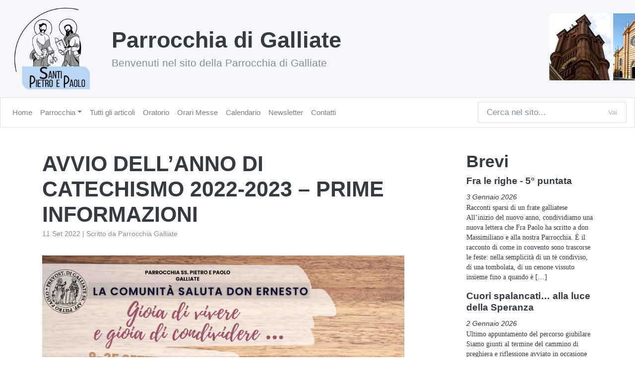

--- FILE ---
content_type: text/html; charset=UTF-8
request_url: https://www.parrocchiagalliate.it/articoli/avvio-dellanno-di-catechismo-2022-2023-prime-informazioni/
body_size: 11274
content:
<!DOCTYPE html>
<html lang="it">
  <head>
        <meta charset="utf-8">
    <meta name="viewport" content="width=device-width, initial-scale=1">
    <meta http-equiv="X-UA-Compatible" content="IE=edge" />
	<script type="text/javascript">
/* <![CDATA[ */
window.koko_analytics = {"url":"https:\/\/www.parrocchiagalliate.it\/koko-analytics-collect.php","site_url":"https:\/\/www.parrocchiagalliate.it","post_id":2005,"path":"\/articoli\/avvio-dellanno-di-catechismo-2022-2023-prime-informazioni\/","method":"cookie","use_cookie":true};
/* ]]> */
</script>

<!-- The SEO Framework by Sybre Waaijer -->
<link rel="canonical" href="https://www.parrocchiagalliate.it/articoli/avvio-dellanno-di-catechismo-2022-2023-prime-informazioni/" />
<meta name="description" content="Quest’anno la Comunità parrocchiale è coinvolta in due grandi momenti: il saluto al Parroco Don Ernesto e l’accoglienza al nuovo, Don Massimiliano Cristiano…" />
<meta property="og:type" content="article" />
<meta property="og:locale" content="it_IT" />
<meta property="og:site_name" content="Parrocchia di Galliate" />
<meta property="og:title" content="Parrocchia di Galliate ⁄ AVVIO DELL’ANNO DI CATECHISMO 2022-2023 – PRIME INFORMAZIONI" />
<meta property="og:description" content="Quest’anno la Comunità parrocchiale è coinvolta in due grandi momenti: il saluto al Parroco Don Ernesto e l’accoglienza al nuovo, Don Massimiliano Cristiano; in questa prima parte dell’anno questo è…" />
<meta property="og:url" content="https://www.parrocchiagalliate.it/articoli/avvio-dellanno-di-catechismo-2022-2023-prime-informazioni/" />
<meta property="og:image" content="https://www.parrocchiagalliate.it/wp-content/uploads/2022/09/bp220925-SalutoDonErnesto.jpeg" />
<meta property="og:image:width" content="1119" />
<meta property="og:image:height" content="1600" />
<meta property="article:published_time" content="2022-09-11" />
<meta property="article:modified_time" content="2023-03-22" />
<meta name="twitter:card" content="summary_large_image" />
<meta name="twitter:title" content="Parrocchia di Galliate ⁄ AVVIO DELL’ANNO DI CATECHISMO 2022-2023 – PRIME INFORMAZIONI" />
<meta name="twitter:description" content="Quest’anno la Comunità parrocchiale è coinvolta in due grandi momenti: il saluto al Parroco Don Ernesto e l’accoglienza al nuovo, Don Massimiliano Cristiano; in questa prima parte dell’anno questo è…" />
<meta name="twitter:image" content="https://www.parrocchiagalliate.it/wp-content/uploads/2022/09/bp220925-SalutoDonErnesto.jpeg" />
<meta name="google-site-verification" content="pS44gT_MvdW4n08n0NSVj7C6LkrEJEPFFipMBEeyX4A" />
<script type="application/ld+json">{"@context":"https://schema.org","@graph":[{"@type":"WebSite","@id":"https://www.parrocchiagalliate.it/#/schema/WebSite","url":"https://www.parrocchiagalliate.it/","name":"Parrocchia di Galliate","description":"Benvenuti nel sito della Parrocchia di Galliate","inLanguage":"it-IT","potentialAction":{"@type":"SearchAction","target":{"@type":"EntryPoint","urlTemplate":"https://www.parrocchiagalliate.it/search/{search_term_string}/"},"query-input":"required name=search_term_string"},"publisher":{"@type":"Organization","@id":"https://www.parrocchiagalliate.it/#/schema/Organization","name":"Parrocchia di Galliate","url":"https://www.parrocchiagalliate.it/","logo":{"@type":"ImageObject","url":"https://www.parrocchiagalliate.it/wp-content/uploads/2025/08/Parrocchia_Galliate_logo.png","contentUrl":"https://www.parrocchiagalliate.it/wp-content/uploads/2025/08/Parrocchia_Galliate_logo.png","width":500,"height":500,"contentSize":"78548"}}},{"@type":"WebPage","@id":"https://www.parrocchiagalliate.it/articoli/avvio-dellanno-di-catechismo-2022-2023-prime-informazioni/","url":"https://www.parrocchiagalliate.it/articoli/avvio-dellanno-di-catechismo-2022-2023-prime-informazioni/","name":"Parrocchia di Galliate ⁄ AVVIO DELL’ANNO DI CATECHISMO 2022-2023 – PRIME INFORMAZIONI","description":"Quest’anno la Comunità parrocchiale è coinvolta in due grandi momenti: il saluto al Parroco Don Ernesto e l’accoglienza al nuovo, Don Massimiliano Cristiano…","inLanguage":"it-IT","isPartOf":{"@id":"https://www.parrocchiagalliate.it/#/schema/WebSite"},"breadcrumb":{"@type":"BreadcrumbList","@id":"https://www.parrocchiagalliate.it/#/schema/BreadcrumbList","itemListElement":[{"@type":"ListItem","position":1,"item":"https://www.parrocchiagalliate.it/","name":"Parrocchia di Galliate"},{"@type":"ListItem","position":2,"item":"https://www.parrocchiagalliate.it/cat/articoli/","name":"Articoli"},{"@type":"ListItem","position":3,"name":"AVVIO DELL’ANNO DI CATECHISMO 2022-2023 – PRIME INFORMAZIONI"}]},"potentialAction":{"@type":"ReadAction","target":"https://www.parrocchiagalliate.it/articoli/avvio-dellanno-di-catechismo-2022-2023-prime-informazioni/"},"datePublished":"2022-09-11","dateModified":"2023-03-22","author":{"@type":"Person","@id":"https://www.parrocchiagalliate.it/#/schema/Person/ca92cf3f4798c811d273fa3908be3063","name":"Parrocchia Galliate"}}]}</script>
<!-- / The SEO Framework by Sybre Waaijer | 20.82ms meta | 5.85ms boot -->

<link rel='dns-prefetch' href='//oss.maxcdn.com' />
<link rel="alternate" type="application/rss+xml" title="Parrocchia di Galliate &raquo; AVVIO DELL’ANNO DI CATECHISMO 2022-2023 – PRIME INFORMAZIONI Feed dei commenti" href="https://www.parrocchiagalliate.it/articoli/avvio-dellanno-di-catechismo-2022-2023-prime-informazioni/feed/" />
<link rel="alternate" title="oEmbed (JSON)" type="application/json+oembed" href="https://www.parrocchiagalliate.it/wp-json/oembed/1.0/embed?url=https%3A%2F%2Fwww.parrocchiagalliate.it%2Farticoli%2Favvio-dellanno-di-catechismo-2022-2023-prime-informazioni%2F" />
<link rel="alternate" title="oEmbed (XML)" type="text/xml+oembed" href="https://www.parrocchiagalliate.it/wp-json/oembed/1.0/embed?url=https%3A%2F%2Fwww.parrocchiagalliate.it%2Farticoli%2Favvio-dellanno-di-catechismo-2022-2023-prime-informazioni%2F&#038;format=xml" />
<style id='wp-img-auto-sizes-contain-inline-css' type='text/css'>
img:is([sizes=auto i],[sizes^="auto," i]){contain-intrinsic-size:3000px 1500px}
/*# sourceURL=wp-img-auto-sizes-contain-inline-css */
</style>
<style id='wp-emoji-styles-inline-css' type='text/css'>

	img.wp-smiley, img.emoji {
		display: inline !important;
		border: none !important;
		box-shadow: none !important;
		height: 1em !important;
		width: 1em !important;
		margin: 0 0.07em !important;
		vertical-align: -0.1em !important;
		background: none !important;
		padding: 0 !important;
	}
/*# sourceURL=wp-emoji-styles-inline-css */
</style>
<link rel='stylesheet' id='contact-form-7-css' href='https://www.parrocchiagalliate.it/wp-content/plugins/contact-form-7/includes/css/styles.css?ver=6.1.4' type='text/css' media='all' />
<link rel='stylesheet' id='email-subscribers-css' href='https://www.parrocchiagalliate.it/wp-content/plugins/email-subscribers/lite/public/css/email-subscribers-public.css?ver=5.9.14' type='text/css' media='all' />
<link rel='stylesheet' id='gdpr-css' href='https://www.parrocchiagalliate.it/wp-content/plugins/gdpr/dist/css/public.css?ver=2.1.2' type='text/css' media='all' />
<link rel='stylesheet' id='organic-widgets-css' href='https://www.parrocchiagalliate.it/wp-content/plugins/organic-customizer-widgets/public/css/organic-widgets-public.css?ver=1.4.17' type='text/css' media='all' />
<link rel='stylesheet' id='bootstrap-css' href='https://www.parrocchiagalliate.it/wp-content/themes/parrocchiagalliate/css/bootstrap.min.css?ver=6.9' type='text/css' media='all' />
<link rel='stylesheet' id='main-css' href='https://www.parrocchiagalliate.it/wp-content/themes/parrocchiagalliate/style.css?cver=v1&#038;ver=6.9' type='text/css' media='all' />
<script type="text/javascript" src="https://www.parrocchiagalliate.it/wp-includes/js/jquery/jquery.min.js?ver=3.7.1" id="jquery-core-js"></script>
<script type="text/javascript" src="https://www.parrocchiagalliate.it/wp-includes/js/jquery/jquery-migrate.min.js?ver=3.4.1" id="jquery-migrate-js"></script>
<script type="text/javascript" id="gdpr-js-extra">
/* <![CDATA[ */
var GDPR = {"ajaxurl":"https://www.parrocchiagalliate.it/wp-admin/admin-ajax.php","logouturl":"","i18n":{"aborting":"Aborting","logging_out":"You are being logged out.","continue":"Continue","cancel":"Cancel","ok":"OK","close_account":"Close your account?","close_account_warning":"Your account will be closed and all data will be permanently deleted and cannot be recovered. Are you sure?","are_you_sure":"Are you sure?","policy_disagree":"By disagreeing you will no longer have access to our site and will be logged out."},"is_user_logged_in":"","refresh":"1"};
//# sourceURL=gdpr-js-extra
/* ]]> */
</script>
<script type="text/javascript" src="https://www.parrocchiagalliate.it/wp-content/plugins/gdpr/dist/js/public.js?ver=2.1.2" id="gdpr-js"></script>
<script type="text/javascript" src="https://www.parrocchiagalliate.it/wp-content/plugins/organic-customizer-widgets/public/js/organic-widgets-public.js?ver=1.4.17" id="organic-widgets-js"></script>
<script type="text/javascript" src="https://www.parrocchiagalliate.it/wp-content/plugins/organic-customizer-widgets/public/js/jquery.backgroundbrightness.js?ver=6.9" id="organic-widgets-backgroundimagebrightness-js-js"></script>
<link rel="https://api.w.org/" href="https://www.parrocchiagalliate.it/wp-json/" /><link rel="alternate" title="JSON" type="application/json" href="https://www.parrocchiagalliate.it/wp-json/wp/v2/posts/2005" /><link rel="EditURI" type="application/rsd+xml" title="RSD" href="https://www.parrocchiagalliate.it/xmlrpc.php?rsd" />
<link rel="icon" href="https://www.parrocchiagalliate.it/wp-content/uploads/2025/08/Parrocchia_Galliate_logo-150x150.png" sizes="32x32" />
<link rel="icon" href="https://www.parrocchiagalliate.it/wp-content/uploads/2025/08/Parrocchia_Galliate_logo-300x300.png" sizes="192x192" />
<link rel="apple-touch-icon" href="https://www.parrocchiagalliate.it/wp-content/uploads/2025/08/Parrocchia_Galliate_logo-300x300.png" />
<meta name="msapplication-TileImage" content="https://www.parrocchiagalliate.it/wp-content/uploads/2025/08/Parrocchia_Galliate_logo-300x300.png" />
		<style type="text/css" id="wp-custom-css">
			.wp-block-image img,
img.size-full {
    max-width: 100%;
    height: 100%;
}
figure.wp-block-image {
	display: inline-flex;
}
.organic-widgets-featured-img, .organic-widgets-post-author {
	display: none;
}
.organic-widgets-card-content {
	padding: 10px !important;
}
.organic-widgets-card-content p {
	font-size: 14px !important;
	margin: 0;
}
.organic-widgets-column article {
	margin: 0 !important;
}
.organic-widgets-column h4 {
	margin: 0 !important;
	line-height: 1.2rem !important;
}
.organic-widgets-post-meta {
	margin: 0.4rem 0 !important;
}
.organic-widgets-column h4 a {
	color: #343a40 !important;
	font-size: 1.0rem !important;
	
}
.grecaptcha-badge {
    display: none;
}
div.wpcf7-response-output {
    margin: 0.5em;
}
.es-field-wrap input {
	display: block;
    width: 100%;
    padding: 0.5rem 1.1rem;
    font-size: 1.063rem;
    line-height: 1.5;
    color: #495057;
    background-color: #fff;
    background-clip: padding-box;
    border: 1px solid rgba(0,0,0,0.1);
    border-radius: 0.25rem;
}
.es_submit_button  {
	border-radius: 1.078em;
    font-family: -apple-system, BlinkMacSystemFont, "Segoe UI", Roboto, "Helvetica Neue", Arial, sans-serif, "Apple Color Emoji", "Segoe UI Emoji", "Segoe UI Symbol";
	margin-bottom: 20px;
    font-size: 0.875em;
	display: inline-block;
    font-weight: 400;
    text-align: center;
    white-space: nowrap;
    vertical-align: middle;
    -webkit-user-select: none;
    -moz-user-select: none;
    -ms-user-select: none;
    user-select: none;
    border: 1px solid transparent;
    padding: 0.5rem 1.1rem;
    font-size: 1.063rem;
    line-height: 1.5;
}		</style>
			<title>Parrocchia di Galliate | AVVIO DELL’ANNO DI CATECHISMO 2022-2023 – PRIME INFORMAZIONI</title>
  <style id='wp-block-image-inline-css' type='text/css'>
.wp-block-image>a,.wp-block-image>figure>a{display:inline-block}.wp-block-image img{box-sizing:border-box;height:auto;max-width:100%;vertical-align:bottom}@media not (prefers-reduced-motion){.wp-block-image img.hide{visibility:hidden}.wp-block-image img.show{animation:show-content-image .4s}}.wp-block-image[style*=border-radius] img,.wp-block-image[style*=border-radius]>a{border-radius:inherit}.wp-block-image.has-custom-border img{box-sizing:border-box}.wp-block-image.aligncenter{text-align:center}.wp-block-image.alignfull>a,.wp-block-image.alignwide>a{width:100%}.wp-block-image.alignfull img,.wp-block-image.alignwide img{height:auto;width:100%}.wp-block-image .aligncenter,.wp-block-image .alignleft,.wp-block-image .alignright,.wp-block-image.aligncenter,.wp-block-image.alignleft,.wp-block-image.alignright{display:table}.wp-block-image .aligncenter>figcaption,.wp-block-image .alignleft>figcaption,.wp-block-image .alignright>figcaption,.wp-block-image.aligncenter>figcaption,.wp-block-image.alignleft>figcaption,.wp-block-image.alignright>figcaption{caption-side:bottom;display:table-caption}.wp-block-image .alignleft{float:left;margin:.5em 1em .5em 0}.wp-block-image .alignright{float:right;margin:.5em 0 .5em 1em}.wp-block-image .aligncenter{margin-left:auto;margin-right:auto}.wp-block-image :where(figcaption){margin-bottom:1em;margin-top:.5em}.wp-block-image.is-style-circle-mask img{border-radius:9999px}@supports ((-webkit-mask-image:none) or (mask-image:none)) or (-webkit-mask-image:none){.wp-block-image.is-style-circle-mask img{border-radius:0;-webkit-mask-image:url('data:image/svg+xml;utf8,<svg viewBox="0 0 100 100" xmlns="http://www.w3.org/2000/svg"><circle cx="50" cy="50" r="50"/></svg>');mask-image:url('data:image/svg+xml;utf8,<svg viewBox="0 0 100 100" xmlns="http://www.w3.org/2000/svg"><circle cx="50" cy="50" r="50"/></svg>');mask-mode:alpha;-webkit-mask-position:center;mask-position:center;-webkit-mask-repeat:no-repeat;mask-repeat:no-repeat;-webkit-mask-size:contain;mask-size:contain}}:root :where(.wp-block-image.is-style-rounded img,.wp-block-image .is-style-rounded img){border-radius:9999px}.wp-block-image figure{margin:0}.wp-lightbox-container{display:flex;flex-direction:column;position:relative}.wp-lightbox-container img{cursor:zoom-in}.wp-lightbox-container img:hover+button{opacity:1}.wp-lightbox-container button{align-items:center;backdrop-filter:blur(16px) saturate(180%);background-color:#5a5a5a40;border:none;border-radius:4px;cursor:zoom-in;display:flex;height:20px;justify-content:center;opacity:0;padding:0;position:absolute;right:16px;text-align:center;top:16px;width:20px;z-index:100}@media not (prefers-reduced-motion){.wp-lightbox-container button{transition:opacity .2s ease}}.wp-lightbox-container button:focus-visible{outline:3px auto #5a5a5a40;outline:3px auto -webkit-focus-ring-color;outline-offset:3px}.wp-lightbox-container button:hover{cursor:pointer;opacity:1}.wp-lightbox-container button:focus{opacity:1}.wp-lightbox-container button:focus,.wp-lightbox-container button:hover,.wp-lightbox-container button:not(:hover):not(:active):not(.has-background){background-color:#5a5a5a40;border:none}.wp-lightbox-overlay{box-sizing:border-box;cursor:zoom-out;height:100vh;left:0;overflow:hidden;position:fixed;top:0;visibility:hidden;width:100%;z-index:100000}.wp-lightbox-overlay .close-button{align-items:center;cursor:pointer;display:flex;justify-content:center;min-height:40px;min-width:40px;padding:0;position:absolute;right:calc(env(safe-area-inset-right) + 16px);top:calc(env(safe-area-inset-top) + 16px);z-index:5000000}.wp-lightbox-overlay .close-button:focus,.wp-lightbox-overlay .close-button:hover,.wp-lightbox-overlay .close-button:not(:hover):not(:active):not(.has-background){background:none;border:none}.wp-lightbox-overlay .lightbox-image-container{height:var(--wp--lightbox-container-height);left:50%;overflow:hidden;position:absolute;top:50%;transform:translate(-50%,-50%);transform-origin:top left;width:var(--wp--lightbox-container-width);z-index:9999999999}.wp-lightbox-overlay .wp-block-image{align-items:center;box-sizing:border-box;display:flex;height:100%;justify-content:center;margin:0;position:relative;transform-origin:0 0;width:100%;z-index:3000000}.wp-lightbox-overlay .wp-block-image img{height:var(--wp--lightbox-image-height);min-height:var(--wp--lightbox-image-height);min-width:var(--wp--lightbox-image-width);width:var(--wp--lightbox-image-width)}.wp-lightbox-overlay .wp-block-image figcaption{display:none}.wp-lightbox-overlay button{background:none;border:none}.wp-lightbox-overlay .scrim{background-color:#fff;height:100%;opacity:.9;position:absolute;width:100%;z-index:2000000}.wp-lightbox-overlay.active{visibility:visible}@media not (prefers-reduced-motion){.wp-lightbox-overlay.active{animation:turn-on-visibility .25s both}.wp-lightbox-overlay.active img{animation:turn-on-visibility .35s both}.wp-lightbox-overlay.show-closing-animation:not(.active){animation:turn-off-visibility .35s both}.wp-lightbox-overlay.show-closing-animation:not(.active) img{animation:turn-off-visibility .25s both}.wp-lightbox-overlay.zoom.active{animation:none;opacity:1;visibility:visible}.wp-lightbox-overlay.zoom.active .lightbox-image-container{animation:lightbox-zoom-in .4s}.wp-lightbox-overlay.zoom.active .lightbox-image-container img{animation:none}.wp-lightbox-overlay.zoom.active .scrim{animation:turn-on-visibility .4s forwards}.wp-lightbox-overlay.zoom.show-closing-animation:not(.active){animation:none}.wp-lightbox-overlay.zoom.show-closing-animation:not(.active) .lightbox-image-container{animation:lightbox-zoom-out .4s}.wp-lightbox-overlay.zoom.show-closing-animation:not(.active) .lightbox-image-container img{animation:none}.wp-lightbox-overlay.zoom.show-closing-animation:not(.active) .scrim{animation:turn-off-visibility .4s forwards}}@keyframes show-content-image{0%{visibility:hidden}99%{visibility:hidden}to{visibility:visible}}@keyframes turn-on-visibility{0%{opacity:0}to{opacity:1}}@keyframes turn-off-visibility{0%{opacity:1;visibility:visible}99%{opacity:0;visibility:visible}to{opacity:0;visibility:hidden}}@keyframes lightbox-zoom-in{0%{transform:translate(calc((-100vw + var(--wp--lightbox-scrollbar-width))/2 + var(--wp--lightbox-initial-left-position)),calc(-50vh + var(--wp--lightbox-initial-top-position))) scale(var(--wp--lightbox-scale))}to{transform:translate(-50%,-50%) scale(1)}}@keyframes lightbox-zoom-out{0%{transform:translate(-50%,-50%) scale(1);visibility:visible}99%{visibility:visible}to{transform:translate(calc((-100vw + var(--wp--lightbox-scrollbar-width))/2 + var(--wp--lightbox-initial-left-position)),calc(-50vh + var(--wp--lightbox-initial-top-position))) scale(var(--wp--lightbox-scale));visibility:hidden}}
/*# sourceURL=https://www.parrocchiagalliate.it/wp-includes/blocks/image/style.min.css */
</style>
<style id='wp-block-paragraph-inline-css' type='text/css'>
.is-small-text{font-size:.875em}.is-regular-text{font-size:1em}.is-large-text{font-size:2.25em}.is-larger-text{font-size:3em}.has-drop-cap:not(:focus):first-letter{float:left;font-size:8.4em;font-style:normal;font-weight:100;line-height:.68;margin:.05em .1em 0 0;text-transform:uppercase}body.rtl .has-drop-cap:not(:focus):first-letter{float:none;margin-left:.1em}p.has-drop-cap.has-background{overflow:hidden}:root :where(p.has-background){padding:1.25em 2.375em}:where(p.has-text-color:not(.has-link-color)) a{color:inherit}p.has-text-align-left[style*="writing-mode:vertical-lr"],p.has-text-align-right[style*="writing-mode:vertical-rl"]{rotate:180deg}
/*# sourceURL=https://www.parrocchiagalliate.it/wp-includes/blocks/paragraph/style.min.css */
</style>
</head>
  <body>
	<header class="row nomargin">
	<div class="col-auto main-logo">
		<a class="d-block" href="/"><img src="https://www.parrocchiagalliate.it/wp-content/uploads/2025/08/Parrocchia_Galliate_logo.png" alt="Parrocchia di Galliate" /></a>
	</div> 
	<div class="col main-title">
		<h1 class="blog-title"><a href="/">Parrocchia di Galliate</a></h1>
		<p class="lead">Benvenuti nel sito della Parrocchia di Galliate</p>
	</div> 
	<div class="col-3 col-xl-5 nopadding side-title">
		<div class="scroll-container">
			<div class="scrollimgs">
				 					<div class="chimage" style="background-image: url(https://www.parrocchiagalliate.it/wp-content/uploads/2018/09/head01.jpg); width: 124px;"><div class="chtext"><a href="/chiese/il-campanile-parrocchiale/">Campanile Parrocchiale</a></div></div>
  					<div class="chimage" style="background-image: url(https://www.parrocchiagalliate.it/wp-content/uploads/2018/09/head00.jpg); width: 126px;"><div class="chtext"><a href="/chiese/la-chiesa-parrocchiale/">Parrocchiale</a></div></div>
  					<div class="chimage" style="background-image: url(https://www.parrocchiagalliate.it/wp-content/uploads/2018/09/head02.jpg); width: 118px;"><div class="chtext"><a href="/chiese/la-chiesa-di-san-gaudenzio/">San Gaudenzio</a></div></div>
  					<div class="chimage" style="background-image: url(https://www.parrocchiagalliate.it/wp-content/uploads/2018/09/head03.jpg); width: 118px;"><div class="chtext"><a href="/chiese/la-chiesetta-di-via-varallino/">Gesù Varallino</a></div></div>
  					<div class="chimage" style="background-image: url(https://www.parrocchiagalliate.it/wp-content/uploads/2018/09/head04.jpg); width: 118px;"><div class="chtext"><a href="/chiese/la-chiesetta-di-via-per-cameri/">Gesù di Cameri</a></div></div>
  					<div class="chimage" style="background-image: url(https://www.parrocchiagalliate.it/wp-content/uploads/2018/09/head05.jpg); width: 138px;"><div class="chtext"><a href="/chiese/la-chiesetta-della-scaglia/">Scaglia</a></div></div>
  					<div class="chimage" style="background-image: url(https://www.parrocchiagalliate.it/wp-content/uploads/2018/09/head06.jpg); width: 112px;"><div class="chtext"><a href="/chiese/la-chiesa-della-madonnina/">Madonnina</a></div></div>
  					<div class="chimage" style="background-image: url(https://www.parrocchiagalliate.it/wp-content/uploads/2018/09/head07.jpg); width: 102px;"><div class="chtext"><a href="/chiese/la-chiesa-di-san-rocco/">San Rocco</a></div></div>
  					<div class="chimage" style="background-image: url(https://www.parrocchiagalliate.it/wp-content/uploads/2018/09/head08.jpg); width: 118px;"><div class="chtext"><a href="/chiese/la-chiesa-di-san-giovannino/">San Giovannino</a></div></div>
  					<div class="chimage" style="background-image: url(https://www.parrocchiagalliate.it/wp-content/uploads/2018/09/head09.jpg); width: 100px;"><div class="chtext"><a href="/chiese/la-chiesa-di-santantonio/">Sant'Antonio</a></div></div>
  					<div class="chimage" style="background-image: url(https://www.parrocchiagalliate.it/wp-content/uploads/2018/09/head10.jpg); width: 94px;"><div class="chtext"><a href="/chiese/la-chiesa-di-san-giuseppe/">San Giuseppe</a></div></div>
  					<div class="chimage" style="background-image: url(https://www.parrocchiagalliate.it/wp-content/uploads/2018/09/head11.jpg); width: 98px;"><div class="chtext"><a href="/chiese/la-chiesa-di-san-gaudenzio/">Campanile San Gaudenzio</a></div></div>
  					<div class="chimage" style="background-image: url(https://www.parrocchiagalliate.it/wp-content/uploads/2018/09/head12.jpg); width: 118px;"><div class="chtext"><a href="/chiese/la-chiesa-di-santurbano/">Sant'Urbano</a></div></div>
  					<div class="chimage" style="background-image: url(https://www.parrocchiagalliate.it/wp-content/uploads/2018/09/head13.jpg); width: 92px;"><div class="chtext"><a href="/chiese/la-chiesa-di-santa-caterina/">Santa Caterina</a></div></div>
  					<div class="chimage" style="background-image: url(https://www.parrocchiagalliate.it/wp-content/uploads/2018/09/head14.jpg); width: 118px;"><div class="chtext"><a href="/chiese/lo-scurolo-dei-martiri/">Scurolo Santi Martiri</a></div></div>
  					<div class="chimage" style="background-image: url(https://www.parrocchiagalliate.it/wp-content/uploads/2018/09/head15.jpg); width: 118px;"><div class="chtext"><a href="/chiese/il-santuario-del-varallino/">Santuario del Varallino</a></div></div>
 			</div>
		</div>
	</div>
</header>	
	<nav class="navbar navbar-expand-lg navbar-light bg-light">
	<!-- a class="navbar-brand" href="/">Parrocchia di Galliate</a -->
	<button class="navbar-toggler" type="button" data-toggle="collapse" data-target="#navbarColor03" aria-controls="navbarColor03" aria-expanded="false" aria-label="Toggle navigation">
	<span class="navbar-toggler-icon"></span>
	</button>
	<div id="navbarColor03" class="collapse navbar-collapse"><ul id="menu-principale-temp" class="navbar-nav mr-auto"><li id="menu-item-383" class="menu-item menu-item-type-custom menu-item-object-custom menu-item-383 nav-item"><a href="/" class="nav-link">Home</a></li>
<li id="menu-item-378" class="menu-item menu-item-type-custom menu-item-object-custom menu-item-has-children menu-item-378 nav-item dropdown"><a href="#" class="nav-link dropdown-toggle" data-toggle="dropdown">Parrocchia</a>
<div class="dropdown-menu">
<a href="https://www.parrocchiagalliate.it/sacerdoti/" class=" dropdown-item">Sacerdoti</a><a href="https://www.parrocchiagalliate.it/chiese/" class=" dropdown-item">Chiese</a><a href="https://www.parrocchiagalliate.it/santi/" class=" dropdown-item">Santi</a><a href="https://www.parrocchiagalliate.it/sala-don-manfredda/" class=" dropdown-item">Sala Don Manfredda</a><a href="https://www.parrocchiagalliate.it/archivio-parrocchiale/" class=" dropdown-item">Archivio parrocchiale</a></div>
</li>
<li id="menu-item-380" class="menu-item menu-item-type-taxonomy menu-item-object-category current-post-ancestor current-menu-parent current-post-parent menu-item-380 nav-item"><a href="https://www.parrocchiagalliate.it/cat/articoli/" class="nav-link">Tutti gli articoli</a></li>
<li id="menu-item-377" class="menu-item menu-item-type-custom menu-item-object-custom menu-item-377 nav-item"><a href="https://oratoriogalliate.it" class="nav-link">Oratorio</a></li>
<li id="menu-item-402" class="menu-item menu-item-type-post_type menu-item-object-page menu-item-402 nav-item"><a href="https://www.parrocchiagalliate.it/orari-messe/" class="nav-link">Orari Messe</a></li>
<li id="menu-item-375" class="menu-item menu-item-type-post_type menu-item-object-page menu-item-375 nav-item"><a href="https://www.parrocchiagalliate.it/calendario/" class="nav-link">Calendario</a></li>
<li id="menu-item-617" class="menu-item menu-item-type-post_type menu-item-object-page menu-item-617 nav-item"><a href="https://www.parrocchiagalliate.it/newsletter/" class="nav-link">Newsletter</a></li>
<li id="menu-item-374" class="menu-item menu-item-type-post_type menu-item-object-page menu-item-374 nav-item"><a href="https://www.parrocchiagalliate.it/contatti/" class="nav-link">Contatti</a></li>
</ul></div>	<form class="form-inline my-2 my-lg-0" method="get" action="/">
		<div class="input-group">
			<input class="form-control py-2 border-right-0 border" type="search" name="s" placeholder="Cerca nel sito...">
			<span class="input-group-append">
				<button class="btn btn-outline-secondary border-left-0 border" style="border-radius: 0 0.25rem 0.25rem 0" type="submit">Vai</button>
			</span>
		</div>
	</form>
</nav>	
    <div class="container main-page">
		<div class="row">
			<div class="col-sm-8">
												  <div id="post-2005" class="post-2005 post type-post status-publish format-standard has-post-thumbnail hentry category-articoli category-home tag-catechismo tag-festa">
					<div class="post-header">
						<h1 class="mb-0">AVVIO DELL’ANNO DI CATECHISMO 2022-2023 – PRIME INFORMAZIONI</h1>
						<div class="infos text-muted mb-2"><small>11 Set 2022 | Scritto da Parrocchia Galliate</small></div>
					</div><!--end post header-->
					<div class="entry clear">
						
<figure class="wp-block-image size-full"><img fetchpriority="high" decoding="async" width="1119" height="1600" src="https://www.parrocchiagalliate.it/wp-content/uploads/2022/09/bp220925-SalutoDonErnesto.jpeg" alt="" class="wp-image-2006"/></figure>



<p>Quest’anno la Comunità parrocchiale è coinvolta in due grandi momenti: il saluto al Parroco Don Ernesto e l’accoglienza al nuovo, Don Massimiliano Cristiano; in questa prima parte dell’anno questo è ciò in cui stiamo investendo molta energia, come potete capire.</p>



<p>Vi invitiamo agli eventi presenti nell’infografica e in particolare:– alla Messa di Domenica 25 settembre durante la quale ringrazieremo Don Ernesto per gli anni trascorsi tra noi– al pranzo e al pomeriggio di festa in Oratorio– all’accoglienza del nuovo Parroco di Domenica 9 ottobre durante la Santa Messa preceduta dal ritrovo in Oratorio alle 15:30Questi due momenti segnano l’inizio del nostro anno catechistico.Verrete successivamente invitati per un incontro – riunione con i genitori circa i dettagli sul prosieguo del Catechismo. Don Alessandro, con la Comunità dei Sacerdoti e Catechisti </p>



<p>8 settembre, Natività di Maria vergine</p>
																	</div><!--end entry-->
				  </div><!--end post-->
											</div>
			<aside class="col-sm-3 offset-sm-1">
				<div><h2>Brevi</h2>			<div class="textwidget"><ul class="azz-latest-posts-shortcode"><li><h2><a href="https://www.parrocchiagalliate.it/articoli/fra-le-righe-5-puntata/">Fra le righe - 5° puntata</a></h2><time>3 Gennaio 2026</time><p>Racconti sparsi di un frate galliatese All’inizio del nuovo anno, condividiamo una nuova lettera che Fra Paolo ha scritto a don Massimiliano e alla nostra Parrocchia. È il racconto di come in convento sono trascorse le feste: nella semplicità di un tè condiviso, di una tombolata, di un cenone vissuto insieme fino a quando è [&hellip;]</p></li><li><h2><a href="https://www.parrocchiagalliate.it/articoli/cuori-spalancati-alla-luce-della-speranza/">Cuori spalancati… alla luce della Speranza</a></h2><time>2 Gennaio 2026</time><p>Ultimo appuntamento del percorso giubilare Siamo giunti al termine del cammino di preghiera e riflessione avviato in occasione del Giubileo della Speranza. Un percorso che ci ha accompagnati passo dopo passo, lasciandoci guidare dalla meditazione delle diverse porte della nostra Chiesa, segni concreti di passaggio, incontro e apertura. Manca ora l’ultima porta: il portone centrale, [&hellip;]</p></li><li><h2><a href="https://www.parrocchiagalliate.it/articoli/santo-natale-2025/">Santo Natale 2025</a></h2><time>23 Dicembre 2025</time><p>Le celebrazioni della comunità parrocchiale Con l’Avvento che volge al termine, la nostra comunità si prepara a vivere il Santo Natale, cuore dell’anno liturgico e tempo prezioso per riscoprire la gioia dell’incontro con il Signore che nasce per noi. Di seguito riportiamo il calendario delle celebrazioni natalizie, invitando tutti a partecipare secondo le proprie possibilità, [&hellip;]</p></li></ul>
</div>
		</div><div><h2>Calendario</h2><div class="textwidget custom-html-widget"><iframe title="Calendario Parrocchia Galliate" style="border-width: 0;" src="https://calendar.google.com/calendar/embed?src=parrocchiagalliate@gmail.com&amp;ctz=Europe%2FRome&amp;mode=AGENDA" width="100%" height="400" frameborder="0" scrolling="no"></iframe></div></div><div><h2>Newsletter</h2>			<div class="textwidget"><p><strong>Vuoi rimanere aggiornato sugli ultimi articoli della parrocchia?</strong><br />
<a href="https://www.parrocchiagalliate.it/newsletter/">Clicca qui</a> per iscriverti alla nostra newsletter!</p>
</div>
		</div>			</aside>
		</div>
	</div>

		<footer class="container">
		<div class="row">
			<div class="col-sm-12">
				<div>			<div class="textwidget"><p><small>Copyright ©2018-<script type="text/JavaScript">document.write(new Date().getFullYear());</script> Parrocchia Galliate &#8211; Tel.: 0321861527 &#8211; E-Mail: <a href="mailto:parrocchia.galliate.novara@gmail.com">parrocchia.galliate.novara@gmail.com</a> / <a href="https://azzari.dev/" target="_blank">Credits</a></small></p>
</div>
		</div>			</div>
		</div>
	</footer>

 	<script type="speculationrules">
{"prefetch":[{"source":"document","where":{"and":[{"href_matches":"/*"},{"not":{"href_matches":["/wp-*.php","/wp-admin/*","/wp-content/uploads/*","/wp-content/*","/wp-content/plugins/*","/wp-content/themes/parrocchiagalliate/*","/*\\?(.+)"]}},{"not":{"selector_matches":"a[rel~=\"nofollow\"]"}},{"not":{"selector_matches":".no-prefetch, .no-prefetch a"}}]},"eagerness":"conservative"}]}
</script>
<div class="gdpr gdpr-overlay"></div>
<div class="gdpr gdpr-general-confirmation">
	<div class="gdpr-wrapper">
		<header>
			<div class="gdpr-box-title">
				<h3></h3>
				<span class="gdpr-close"></span>
			</div>
		</header>
		<div class="gdpr-content">
			<p></p>
		</div>
		<footer>
			<button class="gdpr-ok" data-callback="closeNotification">OK</button>
		</footer>
	</div>
</div>

<!-- Koko Analytics v2.1.3 - https://www.kokoanalytics.com/ -->
<script type="text/javascript">
/* <![CDATA[ */
!function(){var e=window,r=e.koko_analytics;r.trackPageview=function(e,t){"prerender"==document.visibilityState||/bot|crawl|spider|seo|lighthouse|facebookexternalhit|preview/i.test(navigator.userAgent)||navigator.sendBeacon(r.url,new URLSearchParams({pa:e,po:t,r:0==document.referrer.indexOf(r.site_url)?"":document.referrer,m:r.use_cookie?"c":r.method[0]}))},e.addEventListener("load",function(){r.trackPageview(r.path,r.post_id)})}();
/* ]]> */
</script>

<script type="text/javascript" src="https://www.parrocchiagalliate.it/wp-includes/js/dist/hooks.min.js?ver=dd5603f07f9220ed27f1" id="wp-hooks-js"></script>
<script type="text/javascript" src="https://www.parrocchiagalliate.it/wp-includes/js/dist/i18n.min.js?ver=c26c3dc7bed366793375" id="wp-i18n-js"></script>
<script type="text/javascript" id="wp-i18n-js-after">
/* <![CDATA[ */
wp.i18n.setLocaleData( { 'text direction\u0004ltr': [ 'ltr' ] } );
//# sourceURL=wp-i18n-js-after
/* ]]> */
</script>
<script type="text/javascript" src="https://www.parrocchiagalliate.it/wp-content/plugins/contact-form-7/includes/swv/js/index.js?ver=6.1.4" id="swv-js"></script>
<script type="text/javascript" id="contact-form-7-js-translations">
/* <![CDATA[ */
( function( domain, translations ) {
	var localeData = translations.locale_data[ domain ] || translations.locale_data.messages;
	localeData[""].domain = domain;
	wp.i18n.setLocaleData( localeData, domain );
} )( "contact-form-7", {"translation-revision-date":"2026-01-14 20:31:08+0000","generator":"GlotPress\/4.0.3","domain":"messages","locale_data":{"messages":{"":{"domain":"messages","plural-forms":"nplurals=2; plural=n != 1;","lang":"it"},"This contact form is placed in the wrong place.":["Questo modulo di contatto \u00e8 posizionato nel posto sbagliato."],"Error:":["Errore:"]}},"comment":{"reference":"includes\/js\/index.js"}} );
//# sourceURL=contact-form-7-js-translations
/* ]]> */
</script>
<script type="text/javascript" id="contact-form-7-js-before">
/* <![CDATA[ */
var wpcf7 = {
    "api": {
        "root": "https:\/\/www.parrocchiagalliate.it\/wp-json\/",
        "namespace": "contact-form-7\/v1"
    }
};
//# sourceURL=contact-form-7-js-before
/* ]]> */
</script>
<script type="text/javascript" src="https://www.parrocchiagalliate.it/wp-content/plugins/contact-form-7/includes/js/index.js?ver=6.1.4" id="contact-form-7-js"></script>
<script type="text/javascript" id="email-subscribers-js-extra">
/* <![CDATA[ */
var es_data = {"messages":{"es_empty_email_notice":"Please enter email address","es_rate_limit_notice":"You need to wait for some time before subscribing again","es_single_optin_success_message":"Successfully Subscribed.","es_email_exists_notice":"Email Address already exists!","es_unexpected_error_notice":"Oops.. Unexpected error occurred.","es_invalid_email_notice":"Invalid email address","es_try_later_notice":"Please try after some time"},"es_ajax_url":"https://www.parrocchiagalliate.it/wp-admin/admin-ajax.php"};
//# sourceURL=email-subscribers-js-extra
/* ]]> */
</script>
<script type="text/javascript" src="https://www.parrocchiagalliate.it/wp-content/plugins/email-subscribers/lite/public/js/email-subscribers-public.js?ver=5.9.14" id="email-subscribers-js"></script>
<script type="text/javascript" src="https://www.parrocchiagalliate.it/wp-content/themes/parrocchiagalliate/js/bootstrap.min.js?ver=6.9" id="bootstrap-js"></script>
<script type="text/javascript" src="https://www.parrocchiagalliate.it/wp-content/themes/parrocchiagalliate/js/jqmarquee.min.js?ver=6.9" id="jqmarquee-js"></script>
<script type="text/javascript" src="https://www.google.com/recaptcha/api.js?render=6LeZM4QUAAAAAP9RiFwGmcKzz_Tvgf7K0-yxZx8q&amp;ver=3.0" id="google-recaptcha-js"></script>
<script type="text/javascript" src="https://www.parrocchiagalliate.it/wp-includes/js/dist/vendor/wp-polyfill.min.js?ver=3.15.0" id="wp-polyfill-js"></script>
<script type="text/javascript" id="wpcf7-recaptcha-js-before">
/* <![CDATA[ */
var wpcf7_recaptcha = {
    "sitekey": "6LeZM4QUAAAAAP9RiFwGmcKzz_Tvgf7K0-yxZx8q",
    "actions": {
        "homepage": "homepage",
        "contactform": "contactform"
    }
};
//# sourceURL=wpcf7-recaptcha-js-before
/* ]]> */
</script>
<script type="text/javascript" src="https://www.parrocchiagalliate.it/wp-content/plugins/contact-form-7/modules/recaptcha/index.js?ver=6.1.4" id="wpcf7-recaptcha-js"></script>
<script id="wp-emoji-settings" type="application/json">
{"baseUrl":"https://s.w.org/images/core/emoji/17.0.2/72x72/","ext":".png","svgUrl":"https://s.w.org/images/core/emoji/17.0.2/svg/","svgExt":".svg","source":{"concatemoji":"https://www.parrocchiagalliate.it/wp-includes/js/wp-emoji-release.min.js?ver=6.9"}}
</script>
<script type="module">
/* <![CDATA[ */
/*! This file is auto-generated */
const a=JSON.parse(document.getElementById("wp-emoji-settings").textContent),o=(window._wpemojiSettings=a,"wpEmojiSettingsSupports"),s=["flag","emoji"];function i(e){try{var t={supportTests:e,timestamp:(new Date).valueOf()};sessionStorage.setItem(o,JSON.stringify(t))}catch(e){}}function c(e,t,n){e.clearRect(0,0,e.canvas.width,e.canvas.height),e.fillText(t,0,0);t=new Uint32Array(e.getImageData(0,0,e.canvas.width,e.canvas.height).data);e.clearRect(0,0,e.canvas.width,e.canvas.height),e.fillText(n,0,0);const a=new Uint32Array(e.getImageData(0,0,e.canvas.width,e.canvas.height).data);return t.every((e,t)=>e===a[t])}function p(e,t){e.clearRect(0,0,e.canvas.width,e.canvas.height),e.fillText(t,0,0);var n=e.getImageData(16,16,1,1);for(let e=0;e<n.data.length;e++)if(0!==n.data[e])return!1;return!0}function u(e,t,n,a){switch(t){case"flag":return n(e,"\ud83c\udff3\ufe0f\u200d\u26a7\ufe0f","\ud83c\udff3\ufe0f\u200b\u26a7\ufe0f")?!1:!n(e,"\ud83c\udde8\ud83c\uddf6","\ud83c\udde8\u200b\ud83c\uddf6")&&!n(e,"\ud83c\udff4\udb40\udc67\udb40\udc62\udb40\udc65\udb40\udc6e\udb40\udc67\udb40\udc7f","\ud83c\udff4\u200b\udb40\udc67\u200b\udb40\udc62\u200b\udb40\udc65\u200b\udb40\udc6e\u200b\udb40\udc67\u200b\udb40\udc7f");case"emoji":return!a(e,"\ud83e\u1fac8")}return!1}function f(e,t,n,a){let r;const o=(r="undefined"!=typeof WorkerGlobalScope&&self instanceof WorkerGlobalScope?new OffscreenCanvas(300,150):document.createElement("canvas")).getContext("2d",{willReadFrequently:!0}),s=(o.textBaseline="top",o.font="600 32px Arial",{});return e.forEach(e=>{s[e]=t(o,e,n,a)}),s}function r(e){var t=document.createElement("script");t.src=e,t.defer=!0,document.head.appendChild(t)}a.supports={everything:!0,everythingExceptFlag:!0},new Promise(t=>{let n=function(){try{var e=JSON.parse(sessionStorage.getItem(o));if("object"==typeof e&&"number"==typeof e.timestamp&&(new Date).valueOf()<e.timestamp+604800&&"object"==typeof e.supportTests)return e.supportTests}catch(e){}return null}();if(!n){if("undefined"!=typeof Worker&&"undefined"!=typeof OffscreenCanvas&&"undefined"!=typeof URL&&URL.createObjectURL&&"undefined"!=typeof Blob)try{var e="postMessage("+f.toString()+"("+[JSON.stringify(s),u.toString(),c.toString(),p.toString()].join(",")+"));",a=new Blob([e],{type:"text/javascript"});const r=new Worker(URL.createObjectURL(a),{name:"wpTestEmojiSupports"});return void(r.onmessage=e=>{i(n=e.data),r.terminate(),t(n)})}catch(e){}i(n=f(s,u,c,p))}t(n)}).then(e=>{for(const n in e)a.supports[n]=e[n],a.supports.everything=a.supports.everything&&a.supports[n],"flag"!==n&&(a.supports.everythingExceptFlag=a.supports.everythingExceptFlag&&a.supports[n]);var t;a.supports.everythingExceptFlag=a.supports.everythingExceptFlag&&!a.supports.flag,a.supports.everything||((t=a.source||{}).concatemoji?r(t.concatemoji):t.wpemoji&&t.twemoji&&(r(t.twemoji),r(t.wpemoji)))});
//# sourceURL=https://www.parrocchiagalliate.it/wp-includes/js/wp-emoji-loader.min.js
/* ]]> */
</script>
	
	<script>
	jQuery('.scrollimgs').marquee({
		duration: 12000, // 12000
		gap: 1,
		delayBeforeStart: 0,
		direction: 'left',
		duplicated: false,
		pauseOnHover: true,
		startVisible: true
	});
	</script>	<!-- Temp: index -->
  </body>
</html>

--- FILE ---
content_type: text/html; charset=utf-8
request_url: https://www.google.com/recaptcha/api2/anchor?ar=1&k=6LeZM4QUAAAAAP9RiFwGmcKzz_Tvgf7K0-yxZx8q&co=aHR0cHM6Ly93d3cucGFycm9jY2hpYWdhbGxpYXRlLml0OjQ0Mw..&hl=en&v=PoyoqOPhxBO7pBk68S4YbpHZ&size=invisible&anchor-ms=20000&execute-ms=30000&cb=zgfz7569fkxc
body_size: 48740
content:
<!DOCTYPE HTML><html dir="ltr" lang="en"><head><meta http-equiv="Content-Type" content="text/html; charset=UTF-8">
<meta http-equiv="X-UA-Compatible" content="IE=edge">
<title>reCAPTCHA</title>
<style type="text/css">
/* cyrillic-ext */
@font-face {
  font-family: 'Roboto';
  font-style: normal;
  font-weight: 400;
  font-stretch: 100%;
  src: url(//fonts.gstatic.com/s/roboto/v48/KFO7CnqEu92Fr1ME7kSn66aGLdTylUAMa3GUBHMdazTgWw.woff2) format('woff2');
  unicode-range: U+0460-052F, U+1C80-1C8A, U+20B4, U+2DE0-2DFF, U+A640-A69F, U+FE2E-FE2F;
}
/* cyrillic */
@font-face {
  font-family: 'Roboto';
  font-style: normal;
  font-weight: 400;
  font-stretch: 100%;
  src: url(//fonts.gstatic.com/s/roboto/v48/KFO7CnqEu92Fr1ME7kSn66aGLdTylUAMa3iUBHMdazTgWw.woff2) format('woff2');
  unicode-range: U+0301, U+0400-045F, U+0490-0491, U+04B0-04B1, U+2116;
}
/* greek-ext */
@font-face {
  font-family: 'Roboto';
  font-style: normal;
  font-weight: 400;
  font-stretch: 100%;
  src: url(//fonts.gstatic.com/s/roboto/v48/KFO7CnqEu92Fr1ME7kSn66aGLdTylUAMa3CUBHMdazTgWw.woff2) format('woff2');
  unicode-range: U+1F00-1FFF;
}
/* greek */
@font-face {
  font-family: 'Roboto';
  font-style: normal;
  font-weight: 400;
  font-stretch: 100%;
  src: url(//fonts.gstatic.com/s/roboto/v48/KFO7CnqEu92Fr1ME7kSn66aGLdTylUAMa3-UBHMdazTgWw.woff2) format('woff2');
  unicode-range: U+0370-0377, U+037A-037F, U+0384-038A, U+038C, U+038E-03A1, U+03A3-03FF;
}
/* math */
@font-face {
  font-family: 'Roboto';
  font-style: normal;
  font-weight: 400;
  font-stretch: 100%;
  src: url(//fonts.gstatic.com/s/roboto/v48/KFO7CnqEu92Fr1ME7kSn66aGLdTylUAMawCUBHMdazTgWw.woff2) format('woff2');
  unicode-range: U+0302-0303, U+0305, U+0307-0308, U+0310, U+0312, U+0315, U+031A, U+0326-0327, U+032C, U+032F-0330, U+0332-0333, U+0338, U+033A, U+0346, U+034D, U+0391-03A1, U+03A3-03A9, U+03B1-03C9, U+03D1, U+03D5-03D6, U+03F0-03F1, U+03F4-03F5, U+2016-2017, U+2034-2038, U+203C, U+2040, U+2043, U+2047, U+2050, U+2057, U+205F, U+2070-2071, U+2074-208E, U+2090-209C, U+20D0-20DC, U+20E1, U+20E5-20EF, U+2100-2112, U+2114-2115, U+2117-2121, U+2123-214F, U+2190, U+2192, U+2194-21AE, U+21B0-21E5, U+21F1-21F2, U+21F4-2211, U+2213-2214, U+2216-22FF, U+2308-230B, U+2310, U+2319, U+231C-2321, U+2336-237A, U+237C, U+2395, U+239B-23B7, U+23D0, U+23DC-23E1, U+2474-2475, U+25AF, U+25B3, U+25B7, U+25BD, U+25C1, U+25CA, U+25CC, U+25FB, U+266D-266F, U+27C0-27FF, U+2900-2AFF, U+2B0E-2B11, U+2B30-2B4C, U+2BFE, U+3030, U+FF5B, U+FF5D, U+1D400-1D7FF, U+1EE00-1EEFF;
}
/* symbols */
@font-face {
  font-family: 'Roboto';
  font-style: normal;
  font-weight: 400;
  font-stretch: 100%;
  src: url(//fonts.gstatic.com/s/roboto/v48/KFO7CnqEu92Fr1ME7kSn66aGLdTylUAMaxKUBHMdazTgWw.woff2) format('woff2');
  unicode-range: U+0001-000C, U+000E-001F, U+007F-009F, U+20DD-20E0, U+20E2-20E4, U+2150-218F, U+2190, U+2192, U+2194-2199, U+21AF, U+21E6-21F0, U+21F3, U+2218-2219, U+2299, U+22C4-22C6, U+2300-243F, U+2440-244A, U+2460-24FF, U+25A0-27BF, U+2800-28FF, U+2921-2922, U+2981, U+29BF, U+29EB, U+2B00-2BFF, U+4DC0-4DFF, U+FFF9-FFFB, U+10140-1018E, U+10190-1019C, U+101A0, U+101D0-101FD, U+102E0-102FB, U+10E60-10E7E, U+1D2C0-1D2D3, U+1D2E0-1D37F, U+1F000-1F0FF, U+1F100-1F1AD, U+1F1E6-1F1FF, U+1F30D-1F30F, U+1F315, U+1F31C, U+1F31E, U+1F320-1F32C, U+1F336, U+1F378, U+1F37D, U+1F382, U+1F393-1F39F, U+1F3A7-1F3A8, U+1F3AC-1F3AF, U+1F3C2, U+1F3C4-1F3C6, U+1F3CA-1F3CE, U+1F3D4-1F3E0, U+1F3ED, U+1F3F1-1F3F3, U+1F3F5-1F3F7, U+1F408, U+1F415, U+1F41F, U+1F426, U+1F43F, U+1F441-1F442, U+1F444, U+1F446-1F449, U+1F44C-1F44E, U+1F453, U+1F46A, U+1F47D, U+1F4A3, U+1F4B0, U+1F4B3, U+1F4B9, U+1F4BB, U+1F4BF, U+1F4C8-1F4CB, U+1F4D6, U+1F4DA, U+1F4DF, U+1F4E3-1F4E6, U+1F4EA-1F4ED, U+1F4F7, U+1F4F9-1F4FB, U+1F4FD-1F4FE, U+1F503, U+1F507-1F50B, U+1F50D, U+1F512-1F513, U+1F53E-1F54A, U+1F54F-1F5FA, U+1F610, U+1F650-1F67F, U+1F687, U+1F68D, U+1F691, U+1F694, U+1F698, U+1F6AD, U+1F6B2, U+1F6B9-1F6BA, U+1F6BC, U+1F6C6-1F6CF, U+1F6D3-1F6D7, U+1F6E0-1F6EA, U+1F6F0-1F6F3, U+1F6F7-1F6FC, U+1F700-1F7FF, U+1F800-1F80B, U+1F810-1F847, U+1F850-1F859, U+1F860-1F887, U+1F890-1F8AD, U+1F8B0-1F8BB, U+1F8C0-1F8C1, U+1F900-1F90B, U+1F93B, U+1F946, U+1F984, U+1F996, U+1F9E9, U+1FA00-1FA6F, U+1FA70-1FA7C, U+1FA80-1FA89, U+1FA8F-1FAC6, U+1FACE-1FADC, U+1FADF-1FAE9, U+1FAF0-1FAF8, U+1FB00-1FBFF;
}
/* vietnamese */
@font-face {
  font-family: 'Roboto';
  font-style: normal;
  font-weight: 400;
  font-stretch: 100%;
  src: url(//fonts.gstatic.com/s/roboto/v48/KFO7CnqEu92Fr1ME7kSn66aGLdTylUAMa3OUBHMdazTgWw.woff2) format('woff2');
  unicode-range: U+0102-0103, U+0110-0111, U+0128-0129, U+0168-0169, U+01A0-01A1, U+01AF-01B0, U+0300-0301, U+0303-0304, U+0308-0309, U+0323, U+0329, U+1EA0-1EF9, U+20AB;
}
/* latin-ext */
@font-face {
  font-family: 'Roboto';
  font-style: normal;
  font-weight: 400;
  font-stretch: 100%;
  src: url(//fonts.gstatic.com/s/roboto/v48/KFO7CnqEu92Fr1ME7kSn66aGLdTylUAMa3KUBHMdazTgWw.woff2) format('woff2');
  unicode-range: U+0100-02BA, U+02BD-02C5, U+02C7-02CC, U+02CE-02D7, U+02DD-02FF, U+0304, U+0308, U+0329, U+1D00-1DBF, U+1E00-1E9F, U+1EF2-1EFF, U+2020, U+20A0-20AB, U+20AD-20C0, U+2113, U+2C60-2C7F, U+A720-A7FF;
}
/* latin */
@font-face {
  font-family: 'Roboto';
  font-style: normal;
  font-weight: 400;
  font-stretch: 100%;
  src: url(//fonts.gstatic.com/s/roboto/v48/KFO7CnqEu92Fr1ME7kSn66aGLdTylUAMa3yUBHMdazQ.woff2) format('woff2');
  unicode-range: U+0000-00FF, U+0131, U+0152-0153, U+02BB-02BC, U+02C6, U+02DA, U+02DC, U+0304, U+0308, U+0329, U+2000-206F, U+20AC, U+2122, U+2191, U+2193, U+2212, U+2215, U+FEFF, U+FFFD;
}
/* cyrillic-ext */
@font-face {
  font-family: 'Roboto';
  font-style: normal;
  font-weight: 500;
  font-stretch: 100%;
  src: url(//fonts.gstatic.com/s/roboto/v48/KFO7CnqEu92Fr1ME7kSn66aGLdTylUAMa3GUBHMdazTgWw.woff2) format('woff2');
  unicode-range: U+0460-052F, U+1C80-1C8A, U+20B4, U+2DE0-2DFF, U+A640-A69F, U+FE2E-FE2F;
}
/* cyrillic */
@font-face {
  font-family: 'Roboto';
  font-style: normal;
  font-weight: 500;
  font-stretch: 100%;
  src: url(//fonts.gstatic.com/s/roboto/v48/KFO7CnqEu92Fr1ME7kSn66aGLdTylUAMa3iUBHMdazTgWw.woff2) format('woff2');
  unicode-range: U+0301, U+0400-045F, U+0490-0491, U+04B0-04B1, U+2116;
}
/* greek-ext */
@font-face {
  font-family: 'Roboto';
  font-style: normal;
  font-weight: 500;
  font-stretch: 100%;
  src: url(//fonts.gstatic.com/s/roboto/v48/KFO7CnqEu92Fr1ME7kSn66aGLdTylUAMa3CUBHMdazTgWw.woff2) format('woff2');
  unicode-range: U+1F00-1FFF;
}
/* greek */
@font-face {
  font-family: 'Roboto';
  font-style: normal;
  font-weight: 500;
  font-stretch: 100%;
  src: url(//fonts.gstatic.com/s/roboto/v48/KFO7CnqEu92Fr1ME7kSn66aGLdTylUAMa3-UBHMdazTgWw.woff2) format('woff2');
  unicode-range: U+0370-0377, U+037A-037F, U+0384-038A, U+038C, U+038E-03A1, U+03A3-03FF;
}
/* math */
@font-face {
  font-family: 'Roboto';
  font-style: normal;
  font-weight: 500;
  font-stretch: 100%;
  src: url(//fonts.gstatic.com/s/roboto/v48/KFO7CnqEu92Fr1ME7kSn66aGLdTylUAMawCUBHMdazTgWw.woff2) format('woff2');
  unicode-range: U+0302-0303, U+0305, U+0307-0308, U+0310, U+0312, U+0315, U+031A, U+0326-0327, U+032C, U+032F-0330, U+0332-0333, U+0338, U+033A, U+0346, U+034D, U+0391-03A1, U+03A3-03A9, U+03B1-03C9, U+03D1, U+03D5-03D6, U+03F0-03F1, U+03F4-03F5, U+2016-2017, U+2034-2038, U+203C, U+2040, U+2043, U+2047, U+2050, U+2057, U+205F, U+2070-2071, U+2074-208E, U+2090-209C, U+20D0-20DC, U+20E1, U+20E5-20EF, U+2100-2112, U+2114-2115, U+2117-2121, U+2123-214F, U+2190, U+2192, U+2194-21AE, U+21B0-21E5, U+21F1-21F2, U+21F4-2211, U+2213-2214, U+2216-22FF, U+2308-230B, U+2310, U+2319, U+231C-2321, U+2336-237A, U+237C, U+2395, U+239B-23B7, U+23D0, U+23DC-23E1, U+2474-2475, U+25AF, U+25B3, U+25B7, U+25BD, U+25C1, U+25CA, U+25CC, U+25FB, U+266D-266F, U+27C0-27FF, U+2900-2AFF, U+2B0E-2B11, U+2B30-2B4C, U+2BFE, U+3030, U+FF5B, U+FF5D, U+1D400-1D7FF, U+1EE00-1EEFF;
}
/* symbols */
@font-face {
  font-family: 'Roboto';
  font-style: normal;
  font-weight: 500;
  font-stretch: 100%;
  src: url(//fonts.gstatic.com/s/roboto/v48/KFO7CnqEu92Fr1ME7kSn66aGLdTylUAMaxKUBHMdazTgWw.woff2) format('woff2');
  unicode-range: U+0001-000C, U+000E-001F, U+007F-009F, U+20DD-20E0, U+20E2-20E4, U+2150-218F, U+2190, U+2192, U+2194-2199, U+21AF, U+21E6-21F0, U+21F3, U+2218-2219, U+2299, U+22C4-22C6, U+2300-243F, U+2440-244A, U+2460-24FF, U+25A0-27BF, U+2800-28FF, U+2921-2922, U+2981, U+29BF, U+29EB, U+2B00-2BFF, U+4DC0-4DFF, U+FFF9-FFFB, U+10140-1018E, U+10190-1019C, U+101A0, U+101D0-101FD, U+102E0-102FB, U+10E60-10E7E, U+1D2C0-1D2D3, U+1D2E0-1D37F, U+1F000-1F0FF, U+1F100-1F1AD, U+1F1E6-1F1FF, U+1F30D-1F30F, U+1F315, U+1F31C, U+1F31E, U+1F320-1F32C, U+1F336, U+1F378, U+1F37D, U+1F382, U+1F393-1F39F, U+1F3A7-1F3A8, U+1F3AC-1F3AF, U+1F3C2, U+1F3C4-1F3C6, U+1F3CA-1F3CE, U+1F3D4-1F3E0, U+1F3ED, U+1F3F1-1F3F3, U+1F3F5-1F3F7, U+1F408, U+1F415, U+1F41F, U+1F426, U+1F43F, U+1F441-1F442, U+1F444, U+1F446-1F449, U+1F44C-1F44E, U+1F453, U+1F46A, U+1F47D, U+1F4A3, U+1F4B0, U+1F4B3, U+1F4B9, U+1F4BB, U+1F4BF, U+1F4C8-1F4CB, U+1F4D6, U+1F4DA, U+1F4DF, U+1F4E3-1F4E6, U+1F4EA-1F4ED, U+1F4F7, U+1F4F9-1F4FB, U+1F4FD-1F4FE, U+1F503, U+1F507-1F50B, U+1F50D, U+1F512-1F513, U+1F53E-1F54A, U+1F54F-1F5FA, U+1F610, U+1F650-1F67F, U+1F687, U+1F68D, U+1F691, U+1F694, U+1F698, U+1F6AD, U+1F6B2, U+1F6B9-1F6BA, U+1F6BC, U+1F6C6-1F6CF, U+1F6D3-1F6D7, U+1F6E0-1F6EA, U+1F6F0-1F6F3, U+1F6F7-1F6FC, U+1F700-1F7FF, U+1F800-1F80B, U+1F810-1F847, U+1F850-1F859, U+1F860-1F887, U+1F890-1F8AD, U+1F8B0-1F8BB, U+1F8C0-1F8C1, U+1F900-1F90B, U+1F93B, U+1F946, U+1F984, U+1F996, U+1F9E9, U+1FA00-1FA6F, U+1FA70-1FA7C, U+1FA80-1FA89, U+1FA8F-1FAC6, U+1FACE-1FADC, U+1FADF-1FAE9, U+1FAF0-1FAF8, U+1FB00-1FBFF;
}
/* vietnamese */
@font-face {
  font-family: 'Roboto';
  font-style: normal;
  font-weight: 500;
  font-stretch: 100%;
  src: url(//fonts.gstatic.com/s/roboto/v48/KFO7CnqEu92Fr1ME7kSn66aGLdTylUAMa3OUBHMdazTgWw.woff2) format('woff2');
  unicode-range: U+0102-0103, U+0110-0111, U+0128-0129, U+0168-0169, U+01A0-01A1, U+01AF-01B0, U+0300-0301, U+0303-0304, U+0308-0309, U+0323, U+0329, U+1EA0-1EF9, U+20AB;
}
/* latin-ext */
@font-face {
  font-family: 'Roboto';
  font-style: normal;
  font-weight: 500;
  font-stretch: 100%;
  src: url(//fonts.gstatic.com/s/roboto/v48/KFO7CnqEu92Fr1ME7kSn66aGLdTylUAMa3KUBHMdazTgWw.woff2) format('woff2');
  unicode-range: U+0100-02BA, U+02BD-02C5, U+02C7-02CC, U+02CE-02D7, U+02DD-02FF, U+0304, U+0308, U+0329, U+1D00-1DBF, U+1E00-1E9F, U+1EF2-1EFF, U+2020, U+20A0-20AB, U+20AD-20C0, U+2113, U+2C60-2C7F, U+A720-A7FF;
}
/* latin */
@font-face {
  font-family: 'Roboto';
  font-style: normal;
  font-weight: 500;
  font-stretch: 100%;
  src: url(//fonts.gstatic.com/s/roboto/v48/KFO7CnqEu92Fr1ME7kSn66aGLdTylUAMa3yUBHMdazQ.woff2) format('woff2');
  unicode-range: U+0000-00FF, U+0131, U+0152-0153, U+02BB-02BC, U+02C6, U+02DA, U+02DC, U+0304, U+0308, U+0329, U+2000-206F, U+20AC, U+2122, U+2191, U+2193, U+2212, U+2215, U+FEFF, U+FFFD;
}
/* cyrillic-ext */
@font-face {
  font-family: 'Roboto';
  font-style: normal;
  font-weight: 900;
  font-stretch: 100%;
  src: url(//fonts.gstatic.com/s/roboto/v48/KFO7CnqEu92Fr1ME7kSn66aGLdTylUAMa3GUBHMdazTgWw.woff2) format('woff2');
  unicode-range: U+0460-052F, U+1C80-1C8A, U+20B4, U+2DE0-2DFF, U+A640-A69F, U+FE2E-FE2F;
}
/* cyrillic */
@font-face {
  font-family: 'Roboto';
  font-style: normal;
  font-weight: 900;
  font-stretch: 100%;
  src: url(//fonts.gstatic.com/s/roboto/v48/KFO7CnqEu92Fr1ME7kSn66aGLdTylUAMa3iUBHMdazTgWw.woff2) format('woff2');
  unicode-range: U+0301, U+0400-045F, U+0490-0491, U+04B0-04B1, U+2116;
}
/* greek-ext */
@font-face {
  font-family: 'Roboto';
  font-style: normal;
  font-weight: 900;
  font-stretch: 100%;
  src: url(//fonts.gstatic.com/s/roboto/v48/KFO7CnqEu92Fr1ME7kSn66aGLdTylUAMa3CUBHMdazTgWw.woff2) format('woff2');
  unicode-range: U+1F00-1FFF;
}
/* greek */
@font-face {
  font-family: 'Roboto';
  font-style: normal;
  font-weight: 900;
  font-stretch: 100%;
  src: url(//fonts.gstatic.com/s/roboto/v48/KFO7CnqEu92Fr1ME7kSn66aGLdTylUAMa3-UBHMdazTgWw.woff2) format('woff2');
  unicode-range: U+0370-0377, U+037A-037F, U+0384-038A, U+038C, U+038E-03A1, U+03A3-03FF;
}
/* math */
@font-face {
  font-family: 'Roboto';
  font-style: normal;
  font-weight: 900;
  font-stretch: 100%;
  src: url(//fonts.gstatic.com/s/roboto/v48/KFO7CnqEu92Fr1ME7kSn66aGLdTylUAMawCUBHMdazTgWw.woff2) format('woff2');
  unicode-range: U+0302-0303, U+0305, U+0307-0308, U+0310, U+0312, U+0315, U+031A, U+0326-0327, U+032C, U+032F-0330, U+0332-0333, U+0338, U+033A, U+0346, U+034D, U+0391-03A1, U+03A3-03A9, U+03B1-03C9, U+03D1, U+03D5-03D6, U+03F0-03F1, U+03F4-03F5, U+2016-2017, U+2034-2038, U+203C, U+2040, U+2043, U+2047, U+2050, U+2057, U+205F, U+2070-2071, U+2074-208E, U+2090-209C, U+20D0-20DC, U+20E1, U+20E5-20EF, U+2100-2112, U+2114-2115, U+2117-2121, U+2123-214F, U+2190, U+2192, U+2194-21AE, U+21B0-21E5, U+21F1-21F2, U+21F4-2211, U+2213-2214, U+2216-22FF, U+2308-230B, U+2310, U+2319, U+231C-2321, U+2336-237A, U+237C, U+2395, U+239B-23B7, U+23D0, U+23DC-23E1, U+2474-2475, U+25AF, U+25B3, U+25B7, U+25BD, U+25C1, U+25CA, U+25CC, U+25FB, U+266D-266F, U+27C0-27FF, U+2900-2AFF, U+2B0E-2B11, U+2B30-2B4C, U+2BFE, U+3030, U+FF5B, U+FF5D, U+1D400-1D7FF, U+1EE00-1EEFF;
}
/* symbols */
@font-face {
  font-family: 'Roboto';
  font-style: normal;
  font-weight: 900;
  font-stretch: 100%;
  src: url(//fonts.gstatic.com/s/roboto/v48/KFO7CnqEu92Fr1ME7kSn66aGLdTylUAMaxKUBHMdazTgWw.woff2) format('woff2');
  unicode-range: U+0001-000C, U+000E-001F, U+007F-009F, U+20DD-20E0, U+20E2-20E4, U+2150-218F, U+2190, U+2192, U+2194-2199, U+21AF, U+21E6-21F0, U+21F3, U+2218-2219, U+2299, U+22C4-22C6, U+2300-243F, U+2440-244A, U+2460-24FF, U+25A0-27BF, U+2800-28FF, U+2921-2922, U+2981, U+29BF, U+29EB, U+2B00-2BFF, U+4DC0-4DFF, U+FFF9-FFFB, U+10140-1018E, U+10190-1019C, U+101A0, U+101D0-101FD, U+102E0-102FB, U+10E60-10E7E, U+1D2C0-1D2D3, U+1D2E0-1D37F, U+1F000-1F0FF, U+1F100-1F1AD, U+1F1E6-1F1FF, U+1F30D-1F30F, U+1F315, U+1F31C, U+1F31E, U+1F320-1F32C, U+1F336, U+1F378, U+1F37D, U+1F382, U+1F393-1F39F, U+1F3A7-1F3A8, U+1F3AC-1F3AF, U+1F3C2, U+1F3C4-1F3C6, U+1F3CA-1F3CE, U+1F3D4-1F3E0, U+1F3ED, U+1F3F1-1F3F3, U+1F3F5-1F3F7, U+1F408, U+1F415, U+1F41F, U+1F426, U+1F43F, U+1F441-1F442, U+1F444, U+1F446-1F449, U+1F44C-1F44E, U+1F453, U+1F46A, U+1F47D, U+1F4A3, U+1F4B0, U+1F4B3, U+1F4B9, U+1F4BB, U+1F4BF, U+1F4C8-1F4CB, U+1F4D6, U+1F4DA, U+1F4DF, U+1F4E3-1F4E6, U+1F4EA-1F4ED, U+1F4F7, U+1F4F9-1F4FB, U+1F4FD-1F4FE, U+1F503, U+1F507-1F50B, U+1F50D, U+1F512-1F513, U+1F53E-1F54A, U+1F54F-1F5FA, U+1F610, U+1F650-1F67F, U+1F687, U+1F68D, U+1F691, U+1F694, U+1F698, U+1F6AD, U+1F6B2, U+1F6B9-1F6BA, U+1F6BC, U+1F6C6-1F6CF, U+1F6D3-1F6D7, U+1F6E0-1F6EA, U+1F6F0-1F6F3, U+1F6F7-1F6FC, U+1F700-1F7FF, U+1F800-1F80B, U+1F810-1F847, U+1F850-1F859, U+1F860-1F887, U+1F890-1F8AD, U+1F8B0-1F8BB, U+1F8C0-1F8C1, U+1F900-1F90B, U+1F93B, U+1F946, U+1F984, U+1F996, U+1F9E9, U+1FA00-1FA6F, U+1FA70-1FA7C, U+1FA80-1FA89, U+1FA8F-1FAC6, U+1FACE-1FADC, U+1FADF-1FAE9, U+1FAF0-1FAF8, U+1FB00-1FBFF;
}
/* vietnamese */
@font-face {
  font-family: 'Roboto';
  font-style: normal;
  font-weight: 900;
  font-stretch: 100%;
  src: url(//fonts.gstatic.com/s/roboto/v48/KFO7CnqEu92Fr1ME7kSn66aGLdTylUAMa3OUBHMdazTgWw.woff2) format('woff2');
  unicode-range: U+0102-0103, U+0110-0111, U+0128-0129, U+0168-0169, U+01A0-01A1, U+01AF-01B0, U+0300-0301, U+0303-0304, U+0308-0309, U+0323, U+0329, U+1EA0-1EF9, U+20AB;
}
/* latin-ext */
@font-face {
  font-family: 'Roboto';
  font-style: normal;
  font-weight: 900;
  font-stretch: 100%;
  src: url(//fonts.gstatic.com/s/roboto/v48/KFO7CnqEu92Fr1ME7kSn66aGLdTylUAMa3KUBHMdazTgWw.woff2) format('woff2');
  unicode-range: U+0100-02BA, U+02BD-02C5, U+02C7-02CC, U+02CE-02D7, U+02DD-02FF, U+0304, U+0308, U+0329, U+1D00-1DBF, U+1E00-1E9F, U+1EF2-1EFF, U+2020, U+20A0-20AB, U+20AD-20C0, U+2113, U+2C60-2C7F, U+A720-A7FF;
}
/* latin */
@font-face {
  font-family: 'Roboto';
  font-style: normal;
  font-weight: 900;
  font-stretch: 100%;
  src: url(//fonts.gstatic.com/s/roboto/v48/KFO7CnqEu92Fr1ME7kSn66aGLdTylUAMa3yUBHMdazQ.woff2) format('woff2');
  unicode-range: U+0000-00FF, U+0131, U+0152-0153, U+02BB-02BC, U+02C6, U+02DA, U+02DC, U+0304, U+0308, U+0329, U+2000-206F, U+20AC, U+2122, U+2191, U+2193, U+2212, U+2215, U+FEFF, U+FFFD;
}

</style>
<link rel="stylesheet" type="text/css" href="https://www.gstatic.com/recaptcha/releases/PoyoqOPhxBO7pBk68S4YbpHZ/styles__ltr.css">
<script nonce="ot5WKibuHghatLh-tmDURQ" type="text/javascript">window['__recaptcha_api'] = 'https://www.google.com/recaptcha/api2/';</script>
<script type="text/javascript" src="https://www.gstatic.com/recaptcha/releases/PoyoqOPhxBO7pBk68S4YbpHZ/recaptcha__en.js" nonce="ot5WKibuHghatLh-tmDURQ">
      
    </script></head>
<body><div id="rc-anchor-alert" class="rc-anchor-alert"></div>
<input type="hidden" id="recaptcha-token" value="[base64]">
<script type="text/javascript" nonce="ot5WKibuHghatLh-tmDURQ">
      recaptcha.anchor.Main.init("[\x22ainput\x22,[\x22bgdata\x22,\x22\x22,\[base64]/[base64]/bmV3IFpbdF0obVswXSk6Sz09Mj9uZXcgWlt0XShtWzBdLG1bMV0pOks9PTM/bmV3IFpbdF0obVswXSxtWzFdLG1bMl0pOks9PTQ/[base64]/[base64]/[base64]/[base64]/[base64]/[base64]/[base64]/[base64]/[base64]/[base64]/[base64]/[base64]/[base64]/[base64]\\u003d\\u003d\x22,\[base64]\\u003d\\u003d\x22,\x22bVtVw74Rwow6wr7DkcKew7fDlXRww7EKw7TDhh07cMO/wpx/YsKfIkbChwrDsEozesKfTXbCmxJkP8KnOsKNw7PCuwTDqFstwqEEwrJ7w7Nkw7rDtsO1w6/DosKVfBfDkgo2U0F7FxIlwrpfwokIwr1Gw5tFLh7CtjrCj8K0wos/w6Niw4fCom4Aw4bCpiPDm8Kaw6HChErDqSzCuMOdFTV9M8OHw69DwqjCtcOawpEtwrZyw5sxSMOQwrXDq8KAG3rCkMOnwoglw5rDmT0Gw6rDn8K3MkQzYgPCsDNASsOFW1PDhsKQwqzCrhXCm8OYw73Ch8KowpIYbsKUZ8KTEcOZwqrDmXh2wpR6wp/Ct2k1KMKaZ8KCfCjCsFAZJsKVwoPDvMOrHggWPU3CoX/CvnbCvV4kO8OzRsOlV07CqGTDqRnDnWHDmMOUT8OCwqLCscOHwrV4MTzDj8OSNMOfwpHCs8K+EsK/RRZ9eEDDk8OjD8O/N2wyw7xew5vDtTo7w7HDlsK+wrsEw5ogWH4pDj1awpphwqzCv2U7S8KZw6rCrQgzPArDsDxPAMK+V8OJfzfDocOGwpAoO8KVLhVNw7Ezw7HDjcOKBQLDq1fDjcKHG3gAw4TCpcKfw5vCocOawqXCv0A8wq/CixPCu8OXFHNjXSk7wpzCicOkw7TClcKCw4EPSx5zXX8WwpPCnlvDtlrCm8OEw4vDlsKIX2jDkknCssOUw4rDuMK0woEqNC/ClhoaMCDCv8OEMnvCk27CgcOBwr3ChGMjeRJSw77DoULCmAhHO0Vmw5TDli1/[base64]/CgMO4SQgoUcOudxEmw6d+w4RzWTYNWsO8UxNNSMKTNxzDum7Cg8KJw6R3w73CosKvw4PCmsKcUm4jwqVGd8KnMS3DhsKLwp5KYwtFwofCpjPDkSgUIcOzwrNPwq1vQMK/TMOzwovDh0c4TTlec1bDh1DChHbCgcONwrzDucKKFcKWK01EwrjDvDomK8KGw7bChm8ANUvCtSRswq14CMKrCgHDtcOoA8KBeSV0Vh0GMsOQCTPCncOOw4M/[base64]/DicKZLcK4w4NyJRx2wpYIFsORNMOTeMOcw60AwrEgM8OEwolJBMKcw5N5w5lARsKpVcOiGsOMPk1awpXCgFbDiMOBwr/Dr8KTVcKyV2QVPmUpWGxnwptONVfDt8Oawq0TPxkMw50tIEbDsMK9w4rCsEDDssOMV8OaAMKdwqIybcOQZBEIWX55WSLDqTzDpMKYSsKPw5PCncKNfSjCosKAbwfDqsKieykkAsOuWcKhwpXDjRrDtsKGw4/DgcOMwr7DgUBpBDk7woUQWinDq8K3wpUtw4Evwo8Dwp/CqcO4Dw9ywrtWw7nCqGbDtMOsHMOvEMOQwqPDnMKiT3M4wpEzFG9nKMK/w4TCpSbChsKLw6kKD8KsLz8Hw5jDtVbCtGzCm2jCiMKmwp5OW8O5woPCgsKxSMK8woJHw6rCulfDucOmUMOswpQow4ZlW14WwrHChcODCmBvwr9Dw6nCg3wDw5YJDBkSw7o6w6rDvsOfOR4FRQ/CqMOUwr1hAsKdwovDoMKrHcK8fcOUUMKOPijCpcKFwpHDv8OPDRJOT23CjnpIwqDCugDCkcOnN8KeEcO4DV56J8KrworDq8Oxw7JxGMOafsKBWsOmKsONwo9zwqEHw43DkRESwoLDjCN4wpXCmGxzw4/DvTN5TkQvOcK6w7hOF8KSe8K0cMOyXMKjb0U4w5dXFiLCnsO8woDCkD3ChHgswqFvO8OzfcKNwoDDjzB1XcKWwp3ClxlPwoLCkMKswr0zw7jDkMKYIA/CuMOzGlUCw7zCv8KJw7QUwrEUw7/DoyxZwq/[base64]/DtcO5wrNvw5JVWMOKS8Kcw6bDpMKbXDDCusKOw5HCtcOEHjbCi3/DnRNzwpUTwpfCnMOfR0XDsDPCn8OWBQDCrsOowqBVBMOgw5AMw6ELNAUJbcK8E3vCosO1w6p8w4fChsKjw7YwLi3DsXrDrDhew7Udwq42CSgOw7drUxvDtCYKw6/DosKSVR1PwpN8w5p1wqnDjBbDmzDCl8O6wq7ChcK+ElJce8Kiw6rDnjjDuHMDGcOMQMOKw5cFLsOdwrXCqcKhwoDDiMOnMyd+aUDDjX/ClMKLwrvCjwhLw6XChsOfXH7DhMKGBsOFN8Odw7jDsnDCsHpQNVvDtXA4w47DgRxtI8OzEcKMcyXDhF3CsVUKZsOSMsOCw4rCskgjw6bCscKSwqNfJB/Dv0xFMRzCizAUwozDknjCoSDCnCFVw4IIwr7CuEVQIRQCScK3YTMPX8Krwq4dwqViw7oZwoJYdk/Dr0R9e8OMbsKsw6TCsMOKw7HDoGIUbsOYw4MGV8KICGh/[base64]/CncKyFi9pI2IRXcOCw4nDsMKNwrjDulRsw5NEQ1jCpMOELkTDp8Okw7gPasOMwqfCry8hWsKwF1bDuCPCtsKWTBBhw7l/HDHDhwNOwqvCogjCpWofw54hw7LDj1E1JcOcfMKcwo0RwqYYw5M8woHDsMKrwqvCnmLDoMOLQQXDmcOMFsOzTm7DqB8Dwr4sAsOZw4zCsMOuw7dlwqVwwr5TX3TDhmzCoBUjw5zDmMODQcO/[base64]/wpvCgG/DrcKkBwLClMKXUMKUwpbCiD3DiAZCw6YzNkbCssKUHcKGV8OCR8OZesO/wocye3TCsA7DucKxRsOJw77DllHCsEUtwrzCm8KWwrXDtMKnHi7DmMOawqcpXTnCpcKXew9mSizDgcOOfQULNsKWI8OAZsKCw7rDt8OmacOpIMOhwps9UQrCu8Onw4zCmMOdw4w5wrrCrjV5C8OyFw/[base64]/DkMKCw5jDrihswpbDqHpDFBvDtC7CpCYEwqXCjMOHbMORwr/DrcKgw5UZV3TCpjXChMKYwq/CiBgRwr89X8OZw7jCoMKZw7fCjMKKO8OsB8Klw63DvcOpw4/[base64]/wq40w7TClMOkPRZmPCvCkMO/w7zDlMOkw6rDmMKHwrRLf3LDqMOGIcOMwqvCnilTWsKNw7dXZ0vCucOhwqXDpCvDp8OqFQ/Dl0jCh3F0QMOsB1/[base64]/[base64]/Co8OVw4zCjWvDsgnDpMOAwql5w6TCukZlwqTCuEXDncKpw5nCl2wswp0Nw5N2w6DCmHHDkXXCgFPDpcOUMzPDgcO8wpjDl1N0wpR1GsO0w49VPMORacODw4jDg8O3OyzDgMKnw7d0w65uw6LChAF/XVzCqsOFw5/[base64]/[base64]/[base64]/DmWDDpWLCr1gfURLDtCjDqUMOPQxsFMOJVMO/w6ROFVPDvRtMAcKTYBhlw7gfw7jDtsO7JMKywoTDscKKwqZ3wrt3ZMKwdDzDlcKGEsOKwp7CmkrCuMOzwowUPMOdLArCjcO0eU5ENsO9w4zCiyDDqcOFFmp7wobCoELCq8OTwqjDpcO3IgDDt8K9wp/ChF/CoUcOw47CrsKnw6AWwoMXwr7CjsKowr3Ct3vDuMKQwpvDvy1iw7JJw5ozwoPDnsKCTsKTw7s6PsOec8OwXFXCoMKRwrNJw5fCkCHDghYfXFbCtjoTwrrDoEwiLQvCry/DvcOrbsKIwp0yWwfDv8KHMmstwrHCocKpw5LCpsK1I8Omwp9xa3XDrMO/M2YWw5/DmXPCrcKWwq/Dk2rCkzLClcKJTxB1H8KGwrELUxfCvsKUwpZ9R1vCsMKUNcOTOlxvIMKLcWEcLsKVNsObPWFBMMOUw4/Cr8KUNsKVNhY/[base64]/DrsO8w4I6asO1wr45w6TCk3ZowqsYw6M0wqo8AiHDqSQFw5sXRsO5RMO5TcKKw64/[base64]/wqDCnzppw5LDjMOwwpsXGnfClMO0Ik5QNk3Dq8KTw6U0w7VPO8KheUDCvmAWTMKJw7zDvA1ZPVlOw4rCqBRkwqkPwpvDm0rDvl5DF8KrTWDCrsKAwpsfainDkwPCjx0Xw6LDtcKNX8Oxw6xBwrjCmsK2EVk+OcOqw7vCv8KWbMOWcj/Dlk89YMKhw4TDlBIZw6wUwpUrdWPDj8OQcAPDgn0hUsO5w7pdW07CvgrDpMKXw5TDoCvCnMKUwptwwprDjixFJm5KMHJuwoAOw4fCv0PDiBTDvBN9w5c5dXcWEyXDh8OWEsO3w4YmMQBYTRXDgsKsYV5iBGEdYsOLdMKsMWhYBRbCtMOvZcK8PmN7eCxwfi8Uwp/Dvh1ZF8KRwoDCoTfCgCJHw6MZw7ASBGlfw4PCpGTCjVbDosKIw7t7w6EIUsOYw60rwpHCs8KDN1fCnMOfUcKpOsKRw4zCuMOZw4nCnmPCsh4LCjvCgCF6A2TCucOiw6cDwpXDjcOhw4nDqiABwp1LGF3DvzEFwoXDhz/[base64]/Do8O7w5PDrFzDtsOzwpPCs8KBdRNiQwPDuAnCiMK1QD3DlAXClADDssOOwql+wqBtwrrCosKawoPCqMKbUFrCssK2w6tRJDgXw597CcOjNMOWFsKOw4gNwpTDs8OgwqVbRsKlwr/[base64]/N8OLwqDDvsK3FMOmwqkjwoTDncKMwqXCnMK2IC01wqFecUTDvHjCnnXCkyLDlh/DtMKabjcLwqjCin/ChW8jdR7CssO5FcO/wqnCr8K4MMKIwq3DpMOsw7ZofFEbfEQrFjwww4XDsMO/wrPDsDU/axQ/wqzCqSJgccO8CkI9TcKnenkPCwvCj8O+w7EEFXDDgFDDt0XCtsOod8Olw44vWsOgwrXDvkfCtAjDpX3DoMKIChs/woBvwqDCknLDrhEvw7N0LCwDe8KfLsOqworCtsOrYFPDg8K2YsKBwqcITcKqwqAqw6PDizQDRMKFZw9ET8OpwqFlwpfCqibCn3QDGmDDncKTwpgBwp/[base64]/[base64]/w7TCqU9YEsKtdcKjwp0Xwq/DuMOAw73CpMKCwr/[base64]/[base64]/Dk8O7wpk8C8Kuw6xaw7pEFmtWw7gRdMKuFgbDtMOFNcOYVsKzIcKKNMKuFRjCgcOZScOMw6VrYBcKwp3DhVzDoHnCnMOWMxPCqDw/wpgGBsK/wptow5F4UMO0bMK6Ll8fJy0mw44Ww6/[base64]/CmMKlw5rCu8Knw4ERIWTChgXCr8OtEn4jw43DuMOVGgnDjw/DsGt6w5vCvMOaZhdrbkEww5sSw6bCsmZGw7pCU8OHwoo+w4gow7LCrQBuw7diwrHDrklLEMKJPMOaWUjCk30dfsK/wrt1wrDChTJ3wrx0wqdnRMK/wpJ6wpnDocKUwqgrQFHCs27CqcOzNHfClsO5WHnCkMKZw74tXmxnE1lPwqRWYMOXPFlhSCgkO8OOM8KEw6oRMiTDgXVGw7ktwolEw4zCjGnDoMOrX19iH8K6EVNMGFHCuHdhK8OWw4V+f8KUT0XCiXUHLwjDgcORwpTDgMK0w6rDi2/CksK6GEDDn8O3w5LDqcKyw71YEB00w6hGP8KzwrhPw4ttBsK2LgzDocKfwpTDrsOBwo3ClilZw5s4J8Ovwq7DuG/DoMKqCMOSw7Iewp4hw6UAwr9lSw3DokQNwppwa8OYwp1mIMOgP8Onbw8Yw4XDtgzCtWvCrW7DjVrCpWTDs04ObXvCiw7CsxJnSsOzw5kUwrYnw5snwqFSwoJ7WMO/[base64]/CisK+woldw4xgw6XDnEQbPm7CvMOjfcO+wrZww6TDhjzCjFAvw7htw7PCrzzDmiJGAcO6PXPDiMKTChTDuxpjIsKEwpDDhMKfXMKrPEtLw4hoCMO5w6vCoMKow73Co8KvZB4lwrzCuyhwK8KIw47CnhwcFyjDtcOPwoAUwpHCm1t3AMKBwr/CpDPDnExXwonDuMOZw4LCo8OJw75gYcObIkcYccOhV0xlHzFYw4nDhAtiwo5Jwqluw6DCn1tPw4DDv20uwrx2w5xdVBvCkMKNwqlfwqNJITRow5VNwqXCr8KGPwtoCTbDjF3CksKIwrnDkAcfw4cZw7vDnTnDgsOPw6vCmHpyw65/[base64]/[base64]/Cp0ZjYDQgwrzDrnUfXWXCqsK8bBzDk8OCwohRAGzCqBfDnsO/[base64]/CqGjDrgFuDcOwwojDkEENw4vCvMK4Imldw5LDgsOnf8KgAyHCiAPCvzYiwq9KRBHCmMO0w6w5J1LCrzLDtMOqO27DhsKSL0FfIcK1Ph5FwqvDtMObXTRMwpwsVgoFwro2HV3CgcKFw6QPKsKaw5vCjsOGLjHCj8Omw4/DjRXDtsOgw7A6w44wKHDCj8OoJsOJXCjChcKOFW/DkMOZwrJPeCBsw6QKHW1dVsO4w7x0w5/[base64]/DMK2NsKDfsOEw5pwUMKEMsOJw6/CqcK3wpEcwo19woogw54/w7LDrsKjw6jCpsOOWDguOSZTbld8wqgGw7zCqsOAw7XCnh3Cm8OybRIWwpNLJ38ow50BckjCoCjCrAQzw5ZYw5gOwpVWw78fwrzDswphNcOVw47DqS1DwpDCg3fDvcK/e8KCw7nDp8K/wo3CgcOuw4HDtkvClHtdw5bCuUoyMcOmw5g7wqbCslXCocKUdsKtwpPDpMOTDsKWwqBFOT3DjcOcPgFxAVJ5PxRsFHzDuMOeC182wr5kw6w9LTpIwpvDp8OfbEJ3YsKhLGh6SwQlfcOgeMO1TMKmGMK4wp0jw65Mw7Exw7slw5RuXA8/OWB+w7w2WADCssK/w5BjwonCi3bDt33DscOVw7bCpBTDjcOuesK2w6A1wrXCtlI6KiF7O8KmGCsvKcOQLcKVZjLChTzDp8KBYhdRw5cIwq4CwprDs8KVZ0Q1GMK/w5XCpmnDoxnCsMOQwrnCl2J9bgQUw7tkw5HCt2zDqmDCiVd5wrTChBfDvmjCsVTDrsONw4h4w7p0VjDDoMKRwqcxw5MMQcKEw5nDocOLwpbCtDdawoHDiMK/IcObwofDvMOaw7JaworCqsKzw7gwwoDCmcOAwqRVw6rCtVATwpLDkMKhwrJ1w7olwqQCC8OLXwzClFrDq8KywpsjwrHCssOVe2zCucO4wpnCtUxAE8Knw5JvwpjCscK8M8KfRzjCvQbCpB/ClU99B8KGVVbCgcKJwqV3woMEQMKzwrHCuRHDkMO+N2/CgCU3FMKpLsKWGlnDmSzCvX/Dm1JpfcKTw6HDrjxLGTt4fCVNGEBTw4x2Ig3DmlPDqMKUw5LCoGYCQ1jDpV0AH2rCmcOHw547DsKtRGUywppjbydFw7PCicOlw4TCgisywq5MajNBwoxXw6vCpgYNwp53JcO+wovCmMO3wr0cw5lpc8OewrDDoMO8PcK7wo/CoF3DiDDCqcO8wr3DvyEsHQZiwqvDsCnCssKSCSPDsyBNw53Coh/DpnVLw7ppwq7CgcO2woB/w5HCnQ/Du8KmwqtnK1QCw6wfccKxw4PComHDnVfDjTbCiMOMw4FNwpfDosKxwonCiR9bPcOEwoDDgsK2w44/L0fCsMOewr8TV8KDw6bCh8ODw6jDo8Kxw5DDuhHDhMKDwr1mw7A/w4cnCsObfcOQwrlMBcKFw43CkcODw5kMCTcsfxzDn1TCvQ/DrmXCiVkkacKRcsO6M8KDfw96w5YOCBDCkybCs8KXb8KMwrLDszt/[base64]/CkcOZO0VlVB4QdTZew5bCg8OPNVbCrMKFHXLCnQlkwrFDwqjCgcK+wqR9LcOCw6AHWB3DisOcw6tHfkbDo3dbw4zCv8OLw6nCgQXDn1jDq8K5wpdHw7E1fUUow5TCmVTCtsKrwrYRw4/[base64]/CpMKXfcORw6TCg8Ooe1/CqE0Sw63ClcKPHHXDgsOZwoTDmy7CqsOaUMKrSsO6YsOHw7LCncOjecOMwoZvwo1dB8Okwrkew6gzPGZ0wqkiw7vDnMO1w6puwqTCkMKSwq4Ew4XCukjDtsOfw4/DtWYuPcKIw4LDjgNfw7hxK8Ouw7U8W8KoDR0qw4QcPMKqGBYgwqcPw6Znw7B6Mi8EMDXDpsOTAB3Cihdyw57Di8KPw7fDskDDsX/ClMK6w4AHw5zDg3JKEcOvw60Dw67ClA7CjhnDpcOzw7bCqS3ClsKjwrfDpnbDrsOJwo/DicKMw6fDu0Q3Y8OVw50Mw7DCu8OHelbCrMONdmHDsRzDligtwrPDtDPDs3fDqcK9E0LCqsK8w5FzcMKvFAxsHgvDtnRswqNdKiTDgkbDrcK2w6Iywpdfw7xnQsOgwrV8KsKCwrEhb2YZw73DicOoJMOQSxw6wox3esK7wrc8ETB7w7/DpMO7w5s9YWzCnsKfM8KCwpzDn8Ktw5TDjjLCtMOiCATDkVPChUvDnDx3dMKOwprCoW7DpXgfZFbDsR8Hw4rDm8OXPBw+wpBRwq80w6XDg8OXwqtaw6Eowr7Ck8KGDsOxUcOnIMKywrTDvsO3wrs4ecOJXWNWw5jCq8KcS3Z+GEpuZ00+w6XCikomEQUFRl/DnzXDiTzCtGpOwqvDoi8tw63CjzzChcOLw7oEbwgMBMK6AWbDu8K+wqo2YgDCimgow57DpMKVXMO+ZHPChCpWwqNFwpAGA8K+B8Ouw4jDj8OAwrkkQn1CTwfCkz/DqjjCr8OKwoUhaMKLw5vDtjMfO2fDsm7DmsKHwrvDmi8Xwq/CtsO7IsKaAEkgw4zCoE8CwrxKYsOfw4DChG/CvcKMwrdEEMOQw6HCrh7CgwbDg8KYbQhKwoAZcXkbdsOFwp93LSDDhMKVwqEjw4/[base64]/Cg8KnPcK2IsOrCsKcOcKcPWJzMSMBaH3CmMK/w5jCiVMJwrVawqHCosOXbcK/[base64]/Dq2jDusOHX8KUwqbCnMOmw51Fw4ZHw5jDpcOiwrBrwpZpwqnCj8O0PcOnQsO8Z30oA8O/w7fCtsOWDsKQw5bCoXHDtsOTbiTDmsOcKxx+wrdTRMO1FMO7E8KJMMOOwqfDnxhvwpN8w44VwqMew7/CpcKPw4jDimLDiibDsHZMPsOfVsOjw5RBw7rCllfDmMOnQ8KQw6QsYmoyw7Abw68jbMKYwpwsOiAnw6PDhFAIF8O7Vk3CtABewpgBXjfDq8OQV8Oww5vCkzYSw5nCicKjdhPCnVVQw6dALcKWR8OWfRJlCMKYw7XDkcO3HihLb00/wqTCnAHCr0bDscOGcDJjI8KjHMOqwrZjN8Okw4HCkwbDsyvCoh7ChmZewrdmTlxow6jCrsKyNxTCusOtw7bDoWFLwpUsw4nDhlLCk8KkB8K3wpTDscK5w4PCuX3Dl8OPwr9PRG7DncKjwrnDkj5/w5JOKz/Cnj5gSMOVw5PDgn9Zw6Z4CWjDucOnWTtjS1Raw5TDvsONRV3DvwF7wqwGw5XCnMObT8KiAMKfw61+w7RRE8K5wp/DrsKsax/DkVvDszJ1wq7Cg29EN8K2SCdcO2dmwr7CkcOxDWtUfTHCpMK0wqRSw5jCosOIY8OLZMKtw4nCgCJfNFfDgQ04woU/[base64]/[base64]/w4/[base64]/CkMK2d8OxL2lDYxbCjVlQwo3CkkZ3XcOWw5Z9w6Nlw7sewrVUUUBqLMOrasOYwpsjwo54wqnDo8OmDsOOwo96B0sFdsOdw75mJihlYUUzw4/DpcO1MMKaA8OrKCLCoQLCs8OtKcKqFR5kw5vCqsORY8Ocwrs2P8K/L27CqMOsw7bCp0PCvRh1w6TCj8OQw48CS0Jzd8K+Hw3CnxfClAZCwp/DvMK0w43DoTzCpDVfDkZBfMKcw6goBsO7wr5ZwrpzasKYwrPDssKsw7Y1w6vCjwxMBgzCo8OQw4JeY8O/w7vDhcORw5fClg05wrpnXyMcQ20Uw7l1wpJaw49ZJMO0PMOmw6TCvndGPsOSw47DlMO9MwFWw5rCilvDrFPDuBTChcKMdyYdPMO2aMO2w59cw7TCqivCjMOqw43CjMOXw68lVVFpVMOhWSXCo8OFLi0pw6YDwpnDpsOfw5nCn8O5wofCtR1qw6/CmsKTwpxDwrLDrFYrwqTDosOywpNhwp0mJ8KvMcOww7zDoGByGTBVwpDChsKTwrjCs1HCpWrDuTbCrnzChRfDo2YMwqMAXCHDtsK2w6zCkcO9w4Y5OW7CiMKww7rCpmVRFcORwp7DuxMDwrUtJkMOwoMnJU3Dh30ww5E9LEhdwqLCmFpswoBFFMKTZhrDo1/[base64]/[base64]/IE/[base64]/CgMOPW8KYOVh/DcOmJxbDkGbDtmfDo8KOb8Odw4MpYcO3w5HCsnZEwrXCtcKnb8KhwojCmDLDoFxVwoIgw5IywqVpw6oHwqBVFcKWUMKMw5PDmcOLGMOwAR/DjiolfMOow7XCrMOew79pacOtH8OAwrDDqcOCcjZ6woHClnDCgcOsf8K1wovDuUnCgTlKP8OGDBlOIcOiw5FNw7Y4w5bCrsKsHnBlw6TCqC3Du8KzXBJQw5zCthbCo8OTwqbDtXbCizodEWnDpg8xKsKfwrDCjSvDhcOPMgHCrjdjJ0BebcKsbnDCoMK/[base64]/CrX7Dg0bDhcOTNF3DqBsrZDjCvDEOw6vCosOoGT3CtT9iw7PDnsKfwr3CicKHd2RJdhElGcKqwpVGFMO7NGV5w7cFw4XCjDzDgcKJw4o3Rm5pwr9+w4Znw5DDkxrCk8Krw6B6wpVww7/ChmheZ3LDh3bDpDckJSMmfcKQw7p3bsOcwpvCk8KTFMKlwofCrcOSSgwROnTDu8K3w5ROQibDhhgQLjJbAcOYEn/[base64]/CpsKqdcO1w6w/S8KxRAk+AcKOwrQ/wobCmEvChcKSw5nDq8OEwogzw5TDg3TDuMOjasKJw4LCjcKLwoLCgk/Dv204ahLCvAE1wrUmw4HCuW7DssOkwovCvzBaGcOYw7TDusKpA8OawrgZw5TCqMOKw7HDisO/wqPDm8OoDzY9bz0Hw4pPJsOSLsKVewFdRGB3w5/DlcKOw6dzwq/DkxADwoABwpPClQXCsyJ6wqTDhgjChcKCWhVRZznCjsK4asK9wog6acKowoTDri3Cm8KHUMOHOBnDrhYYwrvChCfCnx4Md8OUwoHCrSvCnsOQBcKcaFQ8XMKsw4QNAQTCqw/Cg1J1FMOuEMOUwpfDhwTDncOBQXnDgTPChU8WJ8KDwqLCsCLCgBrCqHLDiQvDsEjCsRBoBmbCpMKZO8KqwojCusOdFBMjwrDCjsKaw7A/TDMqMsKTwoZ7J8Oiw4Zzw7HCscKUQXkfwqLCvycZw67DuFFSwospwrB1Vl7CscOnw7nCrcKscyHCu1XCpcK2HsOywoNWAWzDgQ7DvGIACcOXw4JYbMKVGybCnmTDsDlTw54WMx/DpMKSwrVwwofDkULDiEVpLA9eLsOsRggvwrVuH8KEwpRpwr9UCw4Tw5tTw7TDl8Oja8ODw6HCuyvDkHkJbGTDgMK+BzRBw4nCkznCn8KMwpo8bjHDg8OQPWPCqMKlE3QkeMKWcMOnwrNxRVbDscO/[base64]/wrN9Fkchwp0cWsOjDMOEwoI1Ej5mw55eFzjCsH1DYcOEYj0aa8Kjw6LCoBkPTMK6SMKbZsO7LDTCtnPChMOSwqjDl8Opw7LDscO/FMKYwrw+E8O6w6gPw6TCgSESw5dww77DrATDlAkXScOiOsOCfjdNwrJZbsOdEcK6RD4oUizDrCHDjA7Cvy7DosOva8Odw47DrzNGw5AoRsOWJzHCjcO2wopQY11Mw7w5w4QfZcO0woBLNGfDu2cawqh3w7cxbm5qw7/DocKQBHnDqgPDucKuecO7SMKpIgU4a8KLwpPDosKhwrd1GMKFw4loUSwBeg3DrcKnwpAhwoczOsKSw5A7Dhp/YBzCukpLw5LDg8KHw6PCgjpXw64cM0vCj8K+eHt8wp3DscKiTyUSOGrDtsKbw7xsw6PCqcKbVWFGwoBYfsKwdMO+EVnDoXESw55kw5rDn8O6AcOwXzgow5fCpTozwqTCuMKnw4/[base64]/DrzrDtAJsw65MMyPDlMKhGS9DXQXDpcOkwrIJEcKkw6jCqMOUw4jDjTIJcifCk8KuwpbDmkM9wq/[base64]/Dlnc7w6zDnyBaWcOBwrU4wrJ8B8KHw6/CrMO5fcKrwrbDgUjCpDXCnSbDgcK6KiZ/wqVOGndbwofDrW8UGALChMKkIcKLE2PDl8O2asObf8KWTXfDvBrDs8ODXggKO8O/MMKGwo3CrjzDn1VGw67DucOSfMOkw5vChlnDkcKQw5TDrsKGfcOJwqvDujlIw6lvc8Kuw4jDnFpySFvDvS9xw5zCkcKgJMOLw5HDpMKQEsKZw4NwScONfcK7IMKFImwmwo85wop/wpZ8w4nDnWduwqgSVErDnw8mwqbCi8KXH0YgPE9nRWHDk8O2wpjCpzhtw6g9TDl9ByBvwrM+C1MpJEsyBEnCuS5ow5/DkgTCm8Kew4LCpFlFLkw7wo7Dn0rCqsOtw4huw7xNw57DrcKhwrUafDLCscKowoobwrpowpnCs8KawpnDsm9KVjlww7FDCkA9fAfCocKww7FYRWtuU2sjwq3CvmXDhUDDsB3CiC/CvMK3bTgpwpXDphkBw5TDjMOdITTDhcKUQMKwwpdhYMKZw4JwHB7Dg2HDlXnDqkRgwrJlw5t/XsKuw4ICwpBHcCpYw7TDtW3Dg0A5w5tWfxHCtcK+dzApwoo3ScO2cMO4wqXDlcOOemVAw4QRwr8AI8OYw5IfDcKTw6d1S8Khwp17Z8Ogw4YHPcK1B8O1L8KLN8OvVsOCPwPCusKTwqVlwr/DoTHCpDPCn8KEwqVTf3EJAVjCkcOowp3Di1LDjMKRP8ODGwVfXMKuwoEDFcOxw45bZ8OLwpUYXsKGH8Ocw7MhJ8K/FsOyw6LCr0pQwowuXUnDmU/Cs8KtwprDlCwjJivCu8OOwrwtwo/CvsKIw7PDqVPCoQ4UAmN/XMO6woEoRMORw4PDlcKkfMKSTsKWwpIMw5zDvGbCmMOwU0wOAUzDkMKeDsOawojDtsKVTCbDpxjDs2o8w7DCrsOcw5oVw7nCvXLDtWDDsD9cRGIfHsONV8OfU8OZw4IQwrIMJwrDqUwtw65/AVTDhcO+wr5gfMO0wpIzSBhtwrZFwoUsFMO3Pg/Cgn5vesOJN1Y1ccKgwrUaw7rDjMOHUxfDlRvCgyPCv8OlNTjChcO2wrrDj37Cg8OOwp3DsBBNw7/Ch8O7OUNNwqU+w4cgB0DDhlsINMOXwrc/w4zCuRA2wpVhWcKSa8KVwqjDksK9wrbCnCg7wqQKw7jClcOWwpjCrnjDs8OZS8Kwwr7Cm3FEehRhIA3DmMO2wqIww6dLwo8kC8KDLsKCw5TDpxfCvxsUw5R7LXrCo8KowrtGMmYoPMKjwrk9VcO7QHZNw74ewoNcQQXCrsOOw43CncK/[base64]/DgcK1a2RNJcKIwpXCtMKPw6bDpMOCwofDkcOmw7vChXxGQ8KVwo0UVSYJw6LDvUTDhcO5w4jDmsOLRsOVwq7CnMKzwp7CnyZHwoUlX8O6wqo8woJgw57CtsORNEnCqHrCo3dew4EQTMKSwo3DncOjTsK+w57DiMKYw6tBDXbDkcKywo3ChcOAb0LCu2BIwo3DvA9/w5bCrlPCs0B/UF9+GsO+IkFCfGTDo2zCn8KgwrHDj8O2U1PCmAvCo04ZayrDkcOJw7NAwoxvw7Quw7QrMBnCiyTDi8O+QMO1DcK1aiIJwrLCp1Erw7rCqDDCjsKbUMK2RQbDk8OGw6/[base64]/WhXCnsOmSsK3w7JuRcOKwqZ0w6ZKwpjDgsO7wo0raiDDnMOHLFs8wpPCrCtwOsOHEAfCm1QMb1PDtsKha0LCpcOvw4NIwqPCgsKhLsKnVn/[base64]/wqRVwqx0OcKQwqXCvMKpw7IMMsKTVMOzbEjDosKNwpHCmMK4w6PCuG5hCsK/woTCmlgbw6nDmcOiI8O8wr/CscOvVHZiwovClCUkw7vDk8K4eSomTcO2FRvDh8OVw4rCjxllb8KPVF3CpMKfWVw1HsOdZ3VVw6vCqX4sw6FjMGrCj8K1wq/DpsOMw6jDoMOTLMOXw5bDq8OITMORwqDCs8KOwqPCsksXOMKbwq/[base64]/Ch8Kbw7YgwoLDgsOtwqF5w6HCshcdw7coFcKTXMOwdMKywo/Ck8KbOT/[base64]/OATCncOSw5lHCTXDiTbCpzsfwpnCtFQ2w5LChcOTNMOaFwcSw5nDqsOpPVnDqcKFIWfCkHbDrjbDjRImQMOySsK0bMOgw6M0w5oAwrrDjsK1wq7DpTfCh8OpwrMXw4/[base64]/wqTDmDjDlEHDjznDnhHCt8Oue2zDu8Opw7VhNFHDqz3CrUnDjWfCkjBYwr/CksKneUUAwpZ5w7bDgcOmwr0CIMKAecKWw4JIwqF7R8KHw6TDlMOWwoVBdMObZQ3DvhvDjsKHfXDCizFJJ8O9wpomw7bCgsOUGHLCvXl5H8KJN8KxVwU/w41zHsOcGcKQSMOOwoFCwqZwXsOUw4kEFCl0wolWa8Krwp1twr5tw6XCjntpAsOowr4Pw4oNw4vCu8OvwrTCtMOfQcK9QjoSw6NtY8OTwr7CgwjCjcKJwrDCmcK/Ni3DrTLCg8KEYcOrJG0ZBV45w7LDg8KTw58xwoF4w5hAw5NwAE1HBkc3wqnDoUlTJcODwozCjcKUXB3DkMKCVkIqwo1LAsKKwpvDk8OQw41UJ0lVwo9/UcKqDDnDqMOCwo0Nw7rClsO1QcKULMO9Z8O+K8KZw5vDjcOCwo7Dgy/CoMOmC8OnwqU8RFfDnhvCksOSw7vDvsKlw5DCjzvCgMOKwqx0EcKlQ8OIDlJVwq5aw5YiSkAfMMKOdx3DsTDCosObSAzCkRDDlWMnPsOwwq/CncOvw45Vwr0aw5RwAMOhUcKEesKWwq4tZsKzwrwTLSnCpcKiLsK7wq7CmMOeEMKxPR3Ct15Iw7RLVz/[base64]/CpcKxB8KLwqI4w5Y5woRzK8Osw4fCuMO9w7LDh8Owwq0mIsOvEVbDhTF2woVlw69wNsOdMwBCQVfCosKHFAhdOTwjwq4pw5/DuzXCnDFCw6gmG8OpaMOSw4d3V8OUMU05wo3DhcKeKcO1w7zDlCd/QMKRwrfCucKtR2zDo8KpWMOOw5rCj8KFPsOZCcOXwpTDli4Zw4QywqbDu0lseMKkZCVBw6PCrR7Ch8OMdMOVXMOSwo/Ck8OKb8KIwqvDmsOMwrZDYUYAwoPCj8K+w6V6ZsO+WcKAwpcJUMKaw6JMw7TClsKzIMOTw4jCtcKNA3DDmQnDlsKOw73ClsKdR0ljGsOHBcOVwqR8wpkdOkIlATdBwrPDjX/Dv8KmYyHDjVbClm8fTD/[base64]/Csz3DncO0wpfClsKyYVjDs3HDmcK5bcK9w4HCsh8Rw6o5B8OVZAFpLMO4w44OwofDt01kNcKjJBx2w6/DkMKuw5jDl8KUwpbDvsK2wqhyT8K0woVUwq/Dt8KWIF0Tw7TDgsKHw6HCh8K/XMONw4kDMRRMwp8Owq5yBDFNwr0qKcK1wok0VyXCtAlQcVjCuMOaw6rDrsOdwp9jMWTDoRDCpiLCh8OuJy7DgyLDosKAw718woXDqsOWcMOIwqMfHSh0w5TDiMKLSkV/B8OsIsOrIRfDisOpw4BqT8OZGD9Rw7LCnsOZEsOFw7rCrx7ChAF1GSULXQ3DksKvwojDqXEUScOJJMO9w6vDgcOAK8OLw5YiAcOOwrYiwpxowrHCrsKNW8Kxw5PDo8KZAcKBw7vDgMO3w7/[base64]/[base64]/CqMKXXMO3w6PCrh1Iw5VDI8Kbw5BSGhbCoVtsMMOOwq/DrMKPw5rChlopwoR5LXbDvhfCvzfDkMOyXC0Lw5LDqsKlw5nCt8KTwqzCn8OLUU/CkcKnw77CqWADwr7DlmTDu8OzJsK8wp7CisO3YR/Cqx7CvsKeE8OvwrvCm0l6w5fCkMO4w6AqBsKKH1rCt8KGdBlXw4jClBJeA8KXw4IDS8Opw6Fsw44Ew7sqwp89aMKDwrvCg8KNwpbDs8KlCGHDr2PDj2HCrhBDwoDCvjIcS8Khw7dCZcKdMy92AhNAJMONwojDmcK8w5vDqMK1dsO5SFM/E8KVRUk4wr3Du8O/[base64]/[base64]/CgsKYw7vDiAduQsKaZWwHdEjDiXQ7w5/DlWvCtwjCp8OCwrZww6VYMMKEXMOjQMOywrN7H03DkMKlwpZdeMOAcSbCmMKOw7XDlsK5Xz/CuBo8fcO7w4LCokfCrVDDgDjDqMKhJcOlw69nJ8OZcDMULMOPw4PDt8KbwqgxflfDocOBw6PCl3HDiRnDrlkHOMO7e8OXwqTCusOUwrzDkinDusK/VsKmSmfDmsKawod9R2DDlDzDh8OOaw9Qwp1xw40PwpB9w4jCpMKpdcOlw7TCocO1dywkwoR5w5QzVsO5F1x0wpZuwp3CtcKQQAZECcOjwr3CpcOlwq7CgxwNMMObB8KrQAUHek7Cqm88w57DhcOwwonCgsKzw6rDtcK3wrs5wrLDtxBowoUACARrasK6wo/DsCXCnArCjTNlw7PCosOAJ37CjBw1XU3CvhLCt3IAw51ww7HDgsKOwpzDinfDn8KMw5TCn8Opw79uN8O/[base64]/Ct3JPw6TDtsKAETbDrRXCrMOwAmnDiSHDrMO3bcOZY8Ogwo7DvsKOwrpqw6zCg8OLLyLDqCXDnkLDjEs9w4PCgE4Pa0MpCcOTRcKVw4DCuMKqMsOfwo0yM8OswrPDsMK2w4/DkMKUwp7CtyPCrE7CsA1DO0vDkxPCtRfCrsOZGcK0W2IJLGvCuMO5blbCrMOlwqLDocO3DWEswoPDllPDncKqw7s6w6lrJMOMPMOldcOpJzHDsh7DocKwBx1qw493w7h/wpfDvQgJZBdsOMObwrcefSfDm8ODf8KSCcOMw7JFw6fCryXDm3HDliPCgcKOfsKOLWU4PTJ4JsK6TcOUQsOlAztCw5TDrCnCusOzA8ORw4rDpsO1wr8/aMK6woDDoC7CgMOfw77CglRYw4hWw5zCscOmw6nCj23Dky8twrXCpMKgw6UCwoLDuTwewqHCjXFGO8KyH8Onw5Vow45Nw5TCrsO2FAQYw5B0w6zCr07ChlvDjWXDh2Eiw60hccKBU13CnypDeSFXX8Kbw4HCqE9pwpzDgsOPw5HCl0BBHQY/[base64]/wpkBQi16w6vCkyHCksK5TylkwoPCkEkxHcKgeRQ6EUlBIMKJw6HDgMKmIcOfwpDDjB7DmF3Cpykjw5nCgCPDjTvDhsOQYlMAwqrDpkTDqiPCrcKqXD4xZMKXw4hLMTvDosK3wpLCp8K1dMOhwoIVPV4yTTzCoB/CncOjCcK8cGLCklFWfMKewqRpw6ogwpLCkMOxwprCnMKHXsOqcCbCpMOCwq3CuwR/wrFnFcO0w4J+B8KkEFHDswvChSgGUMK8VX3DgsKewrjCpxPDlTnCucKjb3RAwpjCtCXCn1LCjBRxJsKKRMKpP1zDvMObwrfCoMK4IjzCtWxuWcKVG8OWwrljw7zChcO8IcKzw6zCoHfCvQbCklYPT8O8aAAqwpHCtVlQC8OWwr/ClDjDnT0VwotWwo8zTW3CoEzDgWnDixDDs37DvCLCjMOawp8Ow6VGwoTCridmwphXwrfCliDCpMONw5jDtcKyecOQwow+Az1Dw6nDjMOcw5Nqwo/CssK3QnfDoFHCsE7CoMKjNMOYw7JgwqtSw6FFwpkdw54Vw7rDocKjcsO8worCmMK6TMOpTsKtLcKUJcOew5TChVA3w7h0wrc8woTDkFjDqVzClyzDqXDDlC7DlCxCW2IIw4vCpxfCg8OwUGxBJgvDiMO7WzvDuirDuQ/[base64]\x22],null,[\x22conf\x22,null,\x226LeZM4QUAAAAAP9RiFwGmcKzz_Tvgf7K0-yxZx8q\x22,0,null,null,null,1,[21,125,63,73,95,87,41,43,42,83,102,105,109,121],[1017145,594],0,null,null,null,null,0,null,0,null,700,1,null,0,\[base64]/76lBhnEnQkZnOKMAhk\\u003d\x22,0,0,null,null,1,null,0,0,null,null,null,0],\x22https://www.parrocchiagalliate.it:443\x22,null,[3,1,1],null,null,null,1,3600,[\x22https://www.google.com/intl/en/policies/privacy/\x22,\x22https://www.google.com/intl/en/policies/terms/\x22],\x22p7ESBb/skE1A7WUbR14K1BQFyOeDTGnd6m3yfs+BVjs\\u003d\x22,1,0,null,1,1768815626535,0,0,[238,107],null,[233],\x22RC-xXog0VyF8dxUnQ\x22,null,null,null,null,null,\x220dAFcWeA5sGAVjBIeCYyPXYw7FlF-1t9u4eNcfu6hz_ptnNGXg5fwojwopedBy1eeIzEcYsv24niVDE3IQReRFzlR75Fn9GEfeuQ\x22,1768898426816]");
    </script></body></html>

--- FILE ---
content_type: text/css
request_url: https://www.parrocchiagalliate.it/wp-content/themes/parrocchiagalliate/style.css?cver=v1&ver=6.9
body_size: 1938
content:
/*
Theme Name: Parrocchia Galliate
Theme URI: https://www.parrocchiagalliate.it/
Description: Tema sviluppato per il sito www.parrocchiagalliate.it, basato su Bootstrap
Version: 1.2.3 [24/11/2018]
Author: Marco Azzari
Author URI: https://azzari.dev/
*/

@media all {
    a { -webkit-transform: none; }
}

/* helper */
.nopadding { padding: 0; }
.nomargin { margin: 0 !important;  }
.alignright { float: right; margin-left: 10px; }
.alignleft { float: left; margin-right: 10px; }
img { max-width: 100%; height:auto; }

/* testata */
header { background-color: #f5f6fa; }

/* marquee in testa */
.scroll-container { height: 135px; margin: 27px 0; overflow: hidden }
.scrollimgs:after {
	content: "";
	position: absolute;
	left:0;
	top:0;
	width: 25px;
	height: 100%;
	display: inline-block;
	background: -moz-linear-gradient(left, rgba(245,246,250,1) 0%, rgba(245,246,250,0) 80%); /* FF3.6-15 */
	background: -webkit-linear-gradient(left, rgba(245,246,250,1) 0%,rgba(245,246,250,0) 80%); /* Chrome10-25,Safari5.1-6 */
	background: linear-gradient(to right, rgba(245,246,250,1) 0%,rgba(245,246,250,0) 80%); /* W3C, IE10+, FF16+, Chrome26+, Opera12+, Safari7+ */
	filter: progid:DXImageTransform.Microsoft.gradient( startColorstr='#f5f6fa', endColorstr='#00f5f6fa',GradientType=1 ); /* IE6-9 */
}
.chimage { height: 135px; float: left; margin-left: 5px; }
.chtext { height: 135px; background: #f5f6faaa; width: 100%; display: none; font-size: 14px; text-align: center; padding-top: 55px; font-weight: bold; }
.chtext a { color: #2f3640; }
.chimage:hover .chtext { display: block; }

/* contenuto */
.main-page { margin-top: 3rem; margin-bottom: 3rem; }
.main-logo img { width: 180px; margin: 0.5rem 0; }
.main-title { display: flex; flex-direction: column; justify-content: center; }
.main-title .blog-title { font-size: 2.65em; margin-bottom: 0.5rem; font-weight: 700; line-height: 1.1em; }
.main-title .lead { font-size: 1.25em; line-height: 1.35em; margin-bottom: 0; }
.main-title .blog-title a { color:#343a40; }

.landing-page { margin-top:0; }
.landing-page-image { margin-bottom:3rem;}

.post-header { margin-bottom:2rem; }
.post-excerpt p { margin: 0; }
.post-img { width: 180px; float: right; margin-left: 10px; margin-bottom: 20px; }
.readmore { margin-bottom: 1rem; margin-top: 0.1rem; }
.div-line, .pages-navigation { margin: 20px; border-bottom: 1px dashed #e5e5e5; }

aside > div { margin-bottom:1.5rem; }

.grid-subpages { display: grid; grid-template-columns: 1fr 1fr 1fr; gap:1rem; margin:2rem 0; }
.grid-subpages .post-grid-element { height: 15rem; background-position: center; background-size: cover; position: relative; }
.grid-subpages .post-grid-overlay { width: 100%; height: 100%; display: flex; background: rgb(0 0 0 /.3); }
.grid-subpages h2 { position:absolute; top:50%; width:100%; padding:0 1rem; font-size:2rem; z-index:9999; transform: translateY(-50%); text-align: center; font-weight: 500; }
.grid-subpages h2 a { color:white; width:100%; display:block; }

/* home */
.section-title { position:relative; font-size:2rem; margin:1rem 0 1.5rem; width:100%; display: flex; line-height: 2.5rem; height: 3rem; align-items: center; }
.section-title span { display:inline-block; white-space: nowrap; z-index: 10; background-color: white; padding-right:1rem; }
.section-title::after { content:""; flex:1 0 auto; border-top:2px solid #343a40; height:0.5rem; border-bottom:2px solid #343a40; margin-top:12px; }
.home-arts { background-color: #f5f6fa; border: 1px solid #e5e5e5; padding: 1rem 1.5rem; margin: 2rem 0 3rem; }
.home-arts .section-title span { background-color: #f5f6fa; }
.home-arts h2 { margin: 0 0 0.5rem; }
.home-arts img { width: 180px; }
.home-arts a { color: #343a40; }
.home-art { margin: 10px 0; text-align: center; }
.home-date { margin-bottom: 8px; font-size:0.8rem; }
.bacheca .post:not(:last-child) { border-bottom:1px solid #ccc; margin-bottom: 2rem; padding-bottom: 1rem; }

/* footer */
footer { border-top: 1px solid #e5e5e5; text-align: center; padding-top: 5px; }
footer a { color: #343a40; }

/* calendar widget */
.widget_calendar { float: left; margin-left: 5px; }
#wp-calendar { width: 100%; }
#wp-calendar caption { text-align: right; color: #333; font-size: 12px; margin-top: 0; margin-bottom: 15px; }
#wp-calendar thead { font-size: 10px; }
#wp-calendar thead th { padding-bottom: 10px; }
#wp-calendar tbody { color: #332; }
#wp-calendar tbody td { background: #f5f5f5; border: 1px solid #fff; text-align: center; padding:4px; }
#wp-calendar tbody td:hover { background: #fff; }
#wp-calendar tbody .pad { background: none; }
#wp-calendar tfoot #next { font-size: 10px; text-transform: uppercase; text-align: right; }
#wp-calendar tfoot #prev { font-size: 10px; text-transform: uppercase; padding-top: 10px; }

/* azz-latest-posts-shortcode */
.azz-latest-posts-shortcode { list-style: none inside; padding-left: 0; }
.azz-latest-posts-shortcode h2 { font-size:1.2rem; }
.azz-latest-posts-shortcode h2 a { color:#343a40; }
.azz-latest-posts-shortcode time { font-size: 0.85rem; font-style: italic; }
.azz-latest-posts-shortcode p { font-size:0.85rem; }

/* azz-latest-posts-landing */
.azz-latest-posts-landing { list-style: none inside; padding-left: 0; display:grid; justify-content: start; align-items: start; gap: 2rem; justify-items: start; grid-template-columns: 1fr 1fr 1fr 1fr; }
.azz-latest-posts-landing li { flex: 1 0 25%; }
.azz-latest-posts-landing li h2 { font-size:1.6rem; }
.azz-latest-posts-landing li time { font-size:0.8rem; }
.azz-latest-posts-landing li p { font-size:1rem; }

@media (max-width: 770px) {
	.side-title { display: none; }
	.main-logo img { width: 30vw; }
	.main-title { font-size: 2.8vw; padding-left: 0; }
	.post-img { max-width: 100%; max-height: 100%; margin: 10px 0; }
	.azz-latest-posts-landing { grid-template-columns: 1fr; }
	.post-header h1 { font-size: 8.6vw; }
}